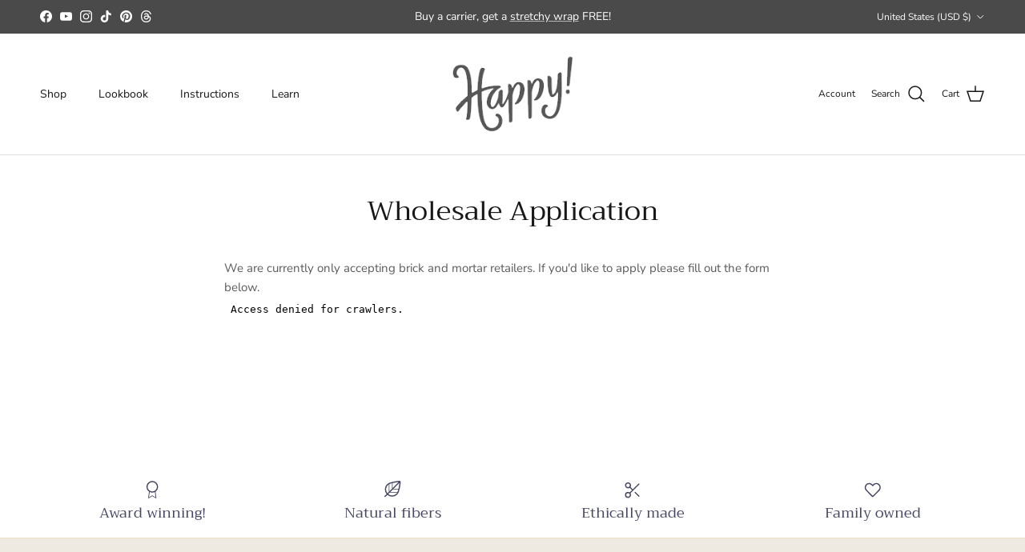

--- FILE ---
content_type: text/javascript
request_url: https://happybabycarriers.com/cdn/shop/t/16/assets/main.js?v=168209452927614462651768938220
body_size: 20425
content:
function initLazyScript(element,callback,threshold=500){"IntersectionObserver"in window?new IntersectionObserver((entries,observer)=>{entries.forEach(entry=>{entry.isIntersecting&&typeof callback=="function"&&(callback(),observer.unobserve(entry.target))})},{rootMargin:`0px 0px ${threshold}px 0px`}).observe(element):callback()}theme.stickyHeaderHeight=()=>{const v=getComputedStyle(document.documentElement).getPropertyValue("--theme-sticky-header-height");return v&&parseInt(v,10)||0},theme.getOffsetTopFromDoc=el=>el.getBoundingClientRect().top+window.scrollY,theme.getOffsetLeftFromDoc=el=>el.getBoundingClientRect().left+window.scrollX,theme.getScrollParent=node=>{const overflowY=node instanceof HTMLElement&&window.getComputedStyle(node).overflowY,isScrollable=overflowY!=="visible"&&overflowY!=="hidden";return node?isScrollable&&node.scrollHeight>node.clientHeight?node:theme.getScrollParent(node.parentNode)||document.scrollingElement||window:null},theme.scrollToRevealElement=el=>{const scrollContainer=theme.getScrollParent(el),scrollTop=scrollContainer===window?window.scrollY:scrollContainer.scrollTop,scrollVisibleHeight=scrollContainer===window?window.innerHeight:scrollContainer.clientHeight,elTop=theme.getOffsetTopFromDoc(el),elBot=elTop+el.offsetHeight,inViewTop=scrollTop+theme.stickyHeaderHeight(),inViewBot=scrollTop+scrollVisibleHeight-50;(elTop<inViewTop||elBot>inViewBot)&&scrollContainer.scrollTo({top:elTop-100-theme.stickyHeaderHeight(),left:0,behavior:"smooth"})},theme.getEmptyOptionSelectors=formContainer=>{const emptySections=[];return formContainer.querySelectorAll('[data-selector-type="dropdown"].option-selector').forEach(el=>{el.querySelector('[aria-selected="true"][data-value]:not([data-value=""])')||emptySections.push(el)}),formContainer.querySelectorAll('[data-selector-type="listed"].option-selector').forEach(el=>{el.querySelector("input:checked")||emptySections.push(el)}),emptySections},theme.suffixIds=(container,prefix)=>{const suffixCandidates=["id","for","aria-describedby","aria-controls"];for(let i=0;i<suffixCandidates.length;i+=1)container.querySelectorAll(`[${suffixCandidates[i]}]`).forEach(el=>el.setAttribute(suffixCandidates[i],el.getAttribute(suffixCandidates[i])+prefix))},theme.addDelegateEventListener=(element,eventName,selector,callback,addEventListenerParams=null)=>{const cb=evt=>{const el=evt.target.closest(selector);el&&element.contains(el)&&callback.call(el,evt,el)};return element.addEventListener(eventName,cb,addEventListenerParams),cb},theme.hideAndRemove=el=>{el.querySelectorAll("input").forEach(input=>{input.disabled=!0});const wrapper=document.createElement("div");wrapper.className="merge-remove-wrapper",el.parentNode.insertBefore(wrapper,el),wrapper.appendChild(el),el.classList.add("merge-remove-item"),wrapper.style.height=`${wrapper.clientHeight}px`;const cs=getComputedStyle(el),fadeDuration=parseFloat(cs.getPropertyValue("--fade-duration"))*1e3,slideDuration=parseFloat(cs.getPropertyValue("--slide-duration"))*1e3;setTimeout(()=>{wrapper.classList.add("merge-remove-wrapper--fade"),setTimeout(()=>{wrapper.classList.add("merge-remove-wrapper--slide"),setTimeout(()=>wrapper.remove(),slideDuration)},fadeDuration)},10)},theme.insertAndReveal=(el,target,iaeCmd,delay)=>{const initialDelay=delay||10;el.classList.add("merge-add-wrapper"),target.insertAdjacentElement(iaeCmd,el),el.style.height=`${el.firstElementChild.clientHeight}px`;const cs=getComputedStyle(el),fadeDuration=parseFloat(cs.getPropertyValue("--fade-duration"))*1e3,slideDuration=parseFloat(cs.getPropertyValue("--slide-duration"))*1e3;setTimeout(()=>{el.classList.add("merge-add-wrapper--slide"),setTimeout(()=>{el.classList.add("merge-add-wrapper--fade"),setTimeout(()=>{el.style.height="",el.classList.remove("merge-add-wrapper","merge-add-wrapper--slide","merge-add-wrapper--fade")},fadeDuration)},slideDuration)},initialDelay)},theme.mergeNodes=(newContent,targetContainer)=>{try{newContent.querySelectorAll("[data-merge]").forEach(newEl=>{const targetEl=targetContainer.querySelector(`[data-merge="${newEl.dataset.merge}"]`);(!newEl.dataset.mergeCache||!targetEl.dataset.mergeCache||newEl.dataset.mergeCache!==targetEl.dataset.mergeCache)&&(targetEl.innerHTML=newEl.innerHTML,(newEl.dataset.mergeCache||targetEl.dataset.mergeCache)&&(targetEl.dataset.mergeCache=newEl.dataset.mergeCache))}),newContent.querySelectorAll("[data-merge-attributes]").forEach(newEl=>{const targetEl=targetContainer.querySelector(`[data-merge-attributes="${newEl.dataset.mergeAttributes}"]`),newElAttributeNames=newEl.getAttributeNames();for(let i=0;i<newElAttributeNames.length;i+=1){const attributeName=newElAttributeNames[i];targetEl.setAttribute(attributeName,newEl.getAttribute(attributeName))}}),newContent.querySelectorAll("[data-merge-list]").forEach(newList=>{const targetList=targetContainer.querySelector(`[data-merge-list="${newList.dataset.mergeList}"]`);let targetListItems=Array.from(targetList.querySelectorAll("[data-merge-list-item]"));const newListItems=Array.from(newList.querySelectorAll("[data-merge-list-item]"));targetListItems.forEach(targetListItem=>{newListItems.find(item=>item.dataset.mergeListItem===targetListItem.dataset.mergeListItem)||theme.hideAndRemove(targetListItem)}),targetListItems=Array.from(targetList.querySelectorAll("[data-merge-list-item]:not(.merge-remove-item)"));for(let i=0;i<newListItems.length;i+=1){const newListItem=newListItems[i],matchedItem=targetListItems.find(item=>item.dataset.mergeListItem===newListItem.dataset.mergeListItem);matchedItem?(!newListItem.dataset.mergeCache||!matchedItem.dataset.mergeCache||newListItem.dataset.mergeCache!==matchedItem.dataset.mergeCache)&&(matchedItem.innerHTML=newListItem.innerHTML,newListItem.dataset.mergeCache&&(matchedItem.dataset.mergeCache=newListItem.dataset.mergeCache)):(i===0?theme.insertAndReveal(newListItem,targetList,"afterbegin",500):i>=targetListItems.length?theme.insertAndReveal(newListItem,targetList,"beforeend",500):theme.insertAndReveal(newListItem,targetListItems[i],"beforebegin",500),targetListItems.splice(i,0,newListItem))}})}catch{window.location.reload()}},theme.showQuickPopup=(message,origin)=>{const offsetLeft=theme.getOffsetLeftFromDoc(origin),offsetTop=theme.getOffsetTopFromDoc(origin),originLeft=origin.getBoundingClientRect().left,popup=document.createElement("div");popup.className="simple-popup simple-popup--hidden",popup.innerHTML=message,popup.style.left=`${offsetLeft}px`,popup.style.top=`${offsetTop}px`,document.body.appendChild(popup);let marginLeft=-(popup.clientWidth-origin.clientWidth)/2;originLeft+marginLeft<0&&(marginLeft-=originLeft+marginLeft-2);const offsetRight=offsetLeft+marginLeft+popup.clientWidth+5;offsetRight>window.innerWidth&&(marginLeft-=offsetRight-window.innerWidth),popup.style.marginTop=-popup.clientHeight-10,popup.style.marginLeft=marginLeft,setTimeout(()=>{popup.classList.remove("simple-popup--hidden")},10),setTimeout(()=>{popup.classList.add("simple-popup--hidden")},3500),setTimeout(()=>{popup.remove()},4e3)},theme.manuallyLoadImages=container=>{container.querySelectorAll("img[data-manual-src]").forEach(el=>{el.src=el.dataset.manualSrc,el.removeAttribute("data-manual-src"),el.dataset.manualSrcset&&(el.srcset=el.dataset.manualSrcset,el.removeAttribute("data-manual-srcset"))})},theme.whenComponentLoaded=(component,callback)=>{const components=Symbol.iterator in Object(component)?[...component]:[component];if(!components.find(c=>!c.hasAttribute("loaded"))){callback();return}const onMutation=(mutationList,observer2)=>{for(let i=0;i<mutationList.length;i+=1)mutationList[i].type==="attributes"&&(components.find(c=>!c.hasAttribute("loaded"))||(observer2.disconnect(),callback.call()))},observer=new MutationObserver(onMutation);components.forEach(c=>observer.observe(c,{attributes:!0,attributeFilter:["loaded"]}))};function debounce(fn,wait=300){let t;return(...args)=>{clearTimeout(t),t=setTimeout(()=>fn.apply(this,args),wait)}}window.addEventListener("resize",debounce(()=>{window.dispatchEvent(new CustomEvent("on:debounced-resize"))})),(()=>{const{mediaQueries}=theme;if(!mediaQueries)return;const mqKeys=Object.keys(mediaQueries),mqLists={};theme.mediaMatches={};const handleMqChange=()=>{const newMatches=mqKeys.reduce((acc,media)=>(acc[media]=!!(mqLists[media]&&mqLists[media].matches),acc),{});Object.keys(newMatches).forEach(key=>{theme.mediaMatches[key]=newMatches[key]}),window.dispatchEvent(new CustomEvent("on:breakpoint-change"))};mqKeys.forEach(mq=>{mqLists[mq]=window.matchMedia(mediaQueries[mq]),theme.mediaMatches[mq]=mqLists[mq].matches;try{mqLists[mq].addEventListener("change",handleMqChange)}catch{mqLists[mq].addListener(handleMqChange)}})})();function setHeaderHeight(){const header=document.querySelector(".js-header-height");if(!header)return;let height=header.offsetHeight;const announcement=document.querySelector(".cc-announcement"),announcementHeight=announcement?announcement.offsetHeight:0;height+=announcementHeight,document.documentElement.style.setProperty("--announcement-height",`${announcementHeight}px`),document.documentElement.style.setProperty("--header-height",`${height}px`)}function setScrollbarWidth(){document.documentElement.style.setProperty("--scrollbar-width",`${window.innerWidth-document.documentElement.clientWidth}px`)}function setDimensionVariables(){setHeaderHeight(),setScrollbarWidth()}document.addEventListener("DOMContentLoaded",setDimensionVariables),window.addEventListener("resize",debounce(setDimensionVariables,400));function pauseAllMedia(el=document){el.querySelectorAll(".js-youtube, .js-vimeo, video").forEach(video=>{const component=video.closest("video-component");component&&component.dataset.background==="true"||(video.matches(".js-youtube")?video.contentWindow.postMessage('{ "event": "command", "func": "pauseVideo", "args": "" }',"*"):video.matches(".js-vimeo")?video.contentWindow.postMessage('{ "method": "pause" }',"*"):video.pause())}),el.querySelectorAll("product-model").forEach(model=>{model.modelViewerUI&&model.modelViewerUI.pause()})}class DeferredMedia extends HTMLElement{constructor(){super();const loadBtn=this.querySelector(".js-load-media");loadBtn?loadBtn.addEventListener("click",this.loadContent.bind(this)):this.addObserver()}addObserver(){if(!("IntersectionObserver"in window))return;const observer=new IntersectionObserver(entries=>{entries.forEach(entry=>{entry.isIntersecting&&(this.loadContent(!1,!1,"observer"),observer.unobserve(this))})},{rootMargin:"0px 0px 1000px 0px"});observer.observe(this)}loadContent(focus=!0,pause=!0,loadTrigger="click"){if(pause&&pauseAllMedia(),this.getAttribute("loaded")!==null)return;this.loadTrigger=loadTrigger;const content=this.querySelector("template").content.firstElementChild.cloneNode(!0);this.appendChild(content),this.setAttribute("loaded","");const deferredEl=this.querySelector("video, model-viewer, iframe");deferredEl&&focus&&deferredEl.focus()}}customElements.define("deferred-media",DeferredMedia);class DetailsDisclosure extends HTMLElement{constructor(){super(),this.disclosure=this.querySelector("details"),this.toggle=this.querySelector("summary"),this.panel=this.toggle.nextElementSibling,this.init()}init(){window.getComputedStyle(this.panel).transitionDuration!=="0s"&&(this.toggle.addEventListener("click",this.handleToggle.bind(this)),this.disclosure.addEventListener("transitionend",this.handleTransitionEnd.bind(this)))}handleToggle(evt){evt.preventDefault(),this.disclosure.open?this.close():this.open()}handleTransitionEnd(evt){evt.target===this.panel&&(this.disclosure.classList.contains("is-closing")&&(this.disclosure.classList.remove("is-closing"),this.disclosure.open=!1),this.panel.removeAttribute("style"))}addContentHeight(){this.panel.style.height=`${this.panel.scrollHeight}px`}open(){this.panel.style.height="0",this.disclosure.open=!0,this.addContentHeight()}close(){this.addContentHeight(),this.disclosure.classList.add("is-closing"),setTimeout(()=>{this.panel.style.height="0"})}}if(customElements.define("details-disclosure",DetailsDisclosure),!customElements.get("gift-card-recipient")){class GiftCardRecipient extends HTMLElement{connectedCallback(){this.recipientEmail=this.querySelector('[name="properties[Recipient email]"]'),this.recipientEmailLabel=this.querySelector(`label[for="${this.recipientEmail.id}"]`),this.recipientName=this.querySelector('[name="properties[Recipient name]"]'),this.recipientMessage=this.querySelector('[name="properties[Message]"]'),this.recipientSendOn=this.querySelector('[name="properties[Send on]"]'),this.recipientOffsetProperty=this.querySelector('[name="properties[__shopify_offset]"]'),this.recipientEmailLabel&&this.recipientEmailLabel.dataset.jsLabel&&(this.recipientEmailLabel.innerText=this.recipientEmailLabel.dataset.jsLabel),this.recipientOffsetProperty&&(this.recipientOffsetProperty.value=new Date().getTimezoneOffset().toString(),this.recipientOffsetProperty.removeAttribute("disabled")),this.recipientCheckbox=this.querySelector(".gift-card-recipient__checkbox"),this.recipientCheckbox.addEventListener("change",()=>this.synchronizeProperties()),this.synchronizeProperties()}synchronizeProperties(){this.recipientCheckbox.checked?(this.recipientEmail.setAttribute("required",""),this.recipientEmail.removeAttribute("disabled"),this.recipientName.removeAttribute("disabled"),this.recipientMessage.removeAttribute("disabled"),this.recipientSendOn.removeAttribute("disabled"),this.recipientOffsetProperty&&this.recipientOffsetProperty.removeAttribute("disabled")):(this.recipientEmail.removeAttribute("required"),this.recipientEmail.setAttribute("disabled",""),this.recipientName.setAttribute("disabled",""),this.recipientMessage.setAttribute("disabled",""),this.recipientSendOn.setAttribute("disabled",""),this.recipientOffsetProperty&&this.recipientOffsetProperty.setAttribute("disabled",""))}}customElements.define("gift-card-recipient",GiftCardRecipient)}const trapFocusHandlers={};function removeTrapFocus(elementToFocus=null){document.removeEventListener("focusin",trapFocusHandlers.focusin),document.removeEventListener("focusout",trapFocusHandlers.focusout),document.removeEventListener("keydown",trapFocusHandlers.keydown),elementToFocus&&elementToFocus.focus()}function trapFocus(container,elementToFocus=container){const focusableEls=Array.from(container.querySelectorAll('summary, a[href], area[href], button:not([disabled]), input:not([type=hidden]):not([disabled]), select:not([disabled]), textarea:not([disabled]), object, iframe, audio[controls], video[controls], [tabindex]:not([tabindex^="-"])')),firstEl=focusableEls[0],lastEl=focusableEls[focusableEls.length-1];removeTrapFocus(),trapFocusHandlers.focusin=evt=>{evt.target!==container&&evt.target!==lastEl&&evt.target!==firstEl||document.addEventListener("keydown",trapFocusHandlers.keydown)},trapFocusHandlers.focusout=()=>{document.removeEventListener("keydown",trapFocusHandlers.keydown)},trapFocusHandlers.keydown=evt=>{evt.code==="Tab"&&(evt.target===lastEl&&!evt.shiftKey&&(evt.preventDefault(),firstEl.focus()),(evt.target===container||evt.target===firstEl)&&evt.shiftKey&&(evt.preventDefault(),lastEl.focus()))},document.addEventListener("focusout",trapFocusHandlers.focusout),document.addEventListener("focusin",trapFocusHandlers.focusin),(elementToFocus||container).focus()}class Modal extends HTMLElement{constructor(){super(),this.addEventListener("click",this.handleClick.bind(this))}handleClick(evt){evt.target!==this&&!evt.target.matches(".js-close-modal")||this.close()}open(opener){this.scrollY=window.scrollY,document.body.classList.add("fixed"),document.body.style.top=`-${this.scrollY}px`,this.setAttribute("open",""),this.openedBy=opener,trapFocus(this),window.pauseAllMedia(),this.keyupHandler=evt=>evt.key==="Escape"&&this.close(),this.addEventListener("keyup",this.keyupHandler),this.querySelectorAll("table").forEach(table=>{const wrapper=document.createElement("div");wrapper.className="scrollable-table",table.parentNode.insertBefore(wrapper,table),wrapper.appendChild(table)})}close(){document.body.style.top="",document.body.classList.remove("fixed"),window.scrollTo(0,this.scrollY),this.removeAttribute("open"),removeTrapFocus(this.openedBy),window.pauseAllMedia(),this.removeEventListener("keyup",this.keyupHandler)}}customElements.define("modal-dialog",Modal);class ModalOpener extends HTMLElement{constructor(){super();const button=this.querySelector("button");button&&button.addEventListener("click",()=>{const modal=document.getElementById(this.dataset.modal);modal&&modal.open(button)})}}customElements.define("modal-opener",ModalOpener);class SideDrawer extends HTMLElement{constructor(){super(),this.overlay=document.querySelector(".js-overlay")}handleClick(evt){(evt.target.matches(".js-close-drawer")||evt.target===this.overlay)&&this.close()}open(opener,elementToFocus,callback){this.dispatchEvent(new CustomEvent(`on:${this.dataset.name}:before-open`,{bubbles:!0})),this.scrollY=window.scrollY,document.body.classList.add("fixed"),document.body.style.top=`-${this.scrollY}px`,document.documentElement.style.height="100vh",this.overlay.classList.add("is-visible"),this.setAttribute("open",""),this.setAttribute("aria-hidden","false"),this.opener=opener,trapFocus(this,elementToFocus),this.clickHandler=this.clickHandler||this.handleClick.bind(this),this.keyupHandler=evt=>{evt.key!=="Escape"||evt.target.closest(".cart-drawer-popup")||this.close()},this.addEventListener("click",this.clickHandler),this.addEventListener("keyup",this.keyupHandler),this.overlay.addEventListener("click",this.clickHandler);const transitionDuration=parseFloat(getComputedStyle(this).getPropertyValue("--longest-transition-in-ms"));setTimeout(()=>{callback&&callback(),this.dispatchEvent(new CustomEvent(`on:${this.dataset.name}:after-open`,{bubbles:!0}))},transitionDuration)}close(callback){this.dispatchEvent(new CustomEvent(`on:${this.dataset.name}:before-close`,{bubbles:!0})),this.removeAttribute("open"),this.setAttribute("aria-hidden","true"),this.overlay.classList.remove("is-visible"),removeTrapFocus(this.opener),document.documentElement.style.height="",document.body.style.top="",document.body.classList.remove("fixed"),window.scrollTo(0,this.scrollY),this.removeEventListener("click",this.clickHandler),this.removeEventListener("keyup",this.keyupHandler),this.overlay.removeEventListener("click",this.clickHandler);const transitionDuration=parseFloat(getComputedStyle(this).getPropertyValue("--longest-transition-in-ms"));setTimeout(()=>{callback&&callback(),this.dispatchEvent(new CustomEvent(`on:${this.dataset.name}:after-close`,{bubbles:!0}))},transitionDuration)}}customElements.define("side-drawer",SideDrawer);class BuyButtons extends HTMLElement{constructor(){super(),window.initLazyScript(this,this.initLazySection.bind(this))}initLazySection(){this.dynamicPaymentButtonTemplate=this.querySelector(".dynamic-payment-button-template"),this.dynamicPaymentButtonTemplate&&(this.variantIdInput=this.querySelector('[name="id"]'),this.variantIdInput.value?this.tryInitDynamicPaymentButton():(this.boundTryInitDynamicPaymentButtonOnChange=this.tryInitDynamicPaymentButton.bind(this),this.variantIdInput.addEventListener("change",this.boundTryInitDynamicPaymentButtonOnChange)))}tryInitDynamicPaymentButton(){this.variantIdInput.value&&(this.boundTryInitDynamicPaymentButtonOnChange&&this.variantIdInput.removeEventListener("change",this.boundTryInitDynamicPaymentButtonOnChange),this.dynamicPaymentButtonTemplate.insertAdjacentHTML("afterend",this.dynamicPaymentButtonTemplate.innerHTML),this.dynamicPaymentButtonTemplate.remove(),Shopify.PaymentButton&&Shopify.PaymentButton.init())}}customElements.define("buy-buttons",BuyButtons);const CartForm=class extends HTMLElement{connectedCallback(){this.enableAjaxUpdate=this.dataset.ajaxUpdate,this.enableAjaxUpdate&&(this.sectionId=this.dataset.sectionId,this.boundRefresh=this.refresh.bind(this),document.addEventListener("on:cart:change",this.boundRefresh),theme.addDelegateEventListener(this,"click",".cart-item__remove",evt=>{evt.preventDefault(),this.adjustItemQuantity(evt.target.closest(".cart-item"),{to:0})}),theme.addDelegateEventListener(this,"click",".quantity-down",evt=>{evt.preventDefault(),this.adjustItemQuantity(evt.target.closest(".cart-item"),{decrease:!0})}),theme.addDelegateEventListener(this,"click",".quantity-up",evt=>{evt.preventDefault(),this.adjustItemQuantity(evt.target.closest(".cart-item"),{increase:!0})}),theme.addDelegateEventListener(this,"change",".cart-item__quantity-input",evt=>{this.adjustItemQuantity(evt.target.closest(".cart-item"),{currentValue:!0})}))}disconnectedCallback(){this.enableAjaxUpdate&&document.removeEventListener("on:cart:change",this.boundRefresh)}refresh(){this.classList.add("cart-form--refreshing"),fetch(`${window.Shopify.routes.root}?section_id=${this.sectionId}`).then(response=>{if(!response.ok)throw new Error(`HTTP error! Status: ${response.status}`);return response.text()}).then(response=>{this.refreshFromHtml(response)})}refreshFromHtml(html){const frag=document.createDocumentFragment(),newContent=document.createElement("div");frag.appendChild(newContent),newContent.innerHTML=html,newContent.querySelectorAll("[data-cc-animate]").forEach(el=>el.removeAttribute("data-cc-animate")),theme.mergeNodes(newContent,this),this.classList.remove("cart-form--refreshing"),this.querySelectorAll(".merge-item-refreshing").forEach(el=>el.classList.remove("merge-item-refreshing")),this.dispatchEvent(new CustomEvent("on:cart:after-merge",{bubbles:!0,cancelable:!1})),theme.settings.afterAddToCart==="drawer"&&this.closest(".drawer")&&!this.closest(".drawer").hasAttribute("open")&&document.dispatchEvent(new CustomEvent("theme:open-cart-drawer",{bubbles:!0,cancelable:!1}))}adjustItemQuantity(item,change){const quantityInput=item.querySelector(".cart-item__quantity-input");let newQuantity=parseInt(quantityInput.value,10);typeof change.to<"u"?(newQuantity=change.to,quantityInput.value=newQuantity):change.increase?(newQuantity+=quantityInput.step||1,quantityInput.value=newQuantity):change.decrease?(newQuantity-=quantityInput.step||1,quantityInput.value=newQuantity):change.currentValue,quantityInput.max&&parseInt(quantityInput.value,10)>parseInt(quantityInput.max,10)&&(newQuantity=quantityInput.max,quantityInput.value=newQuantity,theme.showQuickPopup(theme.strings.cartItemsQuantityError.replace("[QUANTITY]",quantityInput.max),quantityInput)),clearTimeout(this.adjustItemQuantityTimeout),this.adjustItemQuantityTimeout=setTimeout(()=>{const updateParam={updates:{}};this.querySelectorAll(".cart-item__quantity-input:not([disabled])").forEach(el=>{updateParam.updates[el.dataset.key]=el.value,el.value!==el.dataset.initialValue&&el.closest("[data-merge-list-item]").classList.add("merge-item-refreshing")}),fetch(theme.routes.cartUpdate,{method:"POST",body:JSON.stringify(updateParam),headers:{"Content-Type":"application/json"}}).then(response=>{if(!response.ok)throw new Error(`HTTP error! Status: ${response.status}`);document.dispatchEvent(new CustomEvent("on:cart:change",{bubbles:!0,cancelable:!1}))}).catch(error=>{console.log(error.message),this.dispatchEvent(new CustomEvent("on:cart:error",{bubbles:!0,detail:{error:error.message}})),window.location.reload()})},newQuantity===0?10:700)}};window.customElements.define("cart-form",CartForm);const CCCartCrossSell=class extends HTMLElement{init(){this.productList=this.querySelector(".product-grid"),this.dataset.from&&fetch(this.dataset.from).then(response=>{if(!response.ok)throw new Error(`HTTP error! Status: ${response.status}`);return response.text()}).then(response=>{const frag=document.createDocumentFragment(),newContent=document.createElement("div");frag.appendChild(newContent),newContent.innerHTML=response;const pl=newContent.querySelector(".product-grid");pl?(this.productList.innerHTML=pl.innerHTML,this.querySelectorAll(".product-block").forEach(el=>el.classList.add("slider__item")),this.querySelectorAll("carousel-slider").forEach(el=>el.refresh())):this.classList.add("hidden")})}};window.customElements.define("cc-cart-cross-sell",CCCartCrossSell);const CCFetchedContent=class extends HTMLElement{connectedCallback(){fetch(this.dataset.url).then(response=>{if(!response.ok)throw new Error(`HTTP error! Status: ${response.status}`);return response.text()}).then(response=>{const frag=document.createDocumentFragment(),fetchedContent=document.createElement("div");frag.appendChild(fetchedContent),fetchedContent.innerHTML=response;const replacementContent=fetchedContent.querySelector(`[data-id="${this.dataset.id}"]`);replacementContent&&(this.innerHTML=replacementContent.innerHTML)})}};window.customElements.define("cc-fetched-content",CCFetchedContent);function throttle(fn,wait=300){let throttleTimeoutId=-1,tick=!1;return()=>{clearTimeout(throttleTimeoutId),throttleTimeoutId=setTimeout(fn,wait),tick||(fn.call(),tick=!0,setTimeout(()=>{tick=!1},wait))}}const FilterContainer=class extends HTMLElement{constructor(){super(),this.section=this.closest(".shopify-section"),this.filters=this.querySelector(".filters");const utilityBar=document.querySelector(".utility-bar");if(utilityBar&&(this.utilBarClone=utilityBar.cloneNode(!0),this.utilBarClone.classList.add("utility-bar--sticky-mobile-copy"),this.utilBarClone.removeAttribute("data-ajax-container"),utilityBar.insertAdjacentElement("afterend",this.utilBarClone),theme.suffixIds(this.utilBarClone,"dupe"),this.previousScrollTop=window.scrollY,this.throttledCheckStickyScroll=throttle(this.checkStickyScroll.bind(this),200)),this.filters){if(this.allowAutoApplyHideUnavailable=this.filters.dataset.autoApplyHideUnavailable==="true",this.allowAutoApplyHideUnavailable&&(theme.addDelegateEventListener(this,"change",".filter-group__checkbox, .cc-price-range__input",(evt,delEl)=>{if(this.allowAutoApplyHideUnavailable&&(delEl.type==="checkbox"&&delEl.checked||delEl.type==="text"&&delEl.value)){const toEnable=this.filters.querySelector('[name="filter.v.availability"][value="1"]');toEnable&&(toEnable.checked=!0,toEnable.dispatchEvent(new CustomEvent("change",{bubbles:!0,cancelable:!1})))}}),theme.addDelegateEventListener(this,"change",".filter-group--availability .filter-toggle__input",(evt,delEl)=>{delEl.checked&&delEl.value==="1"&&(this.allowAutoApplyHideUnavailable=!1)})),this.dataset.ajaxFiltering==="true"){const debouncedAjaxLoadForm=debounce(this.ajaxLoadForm.bind(this),700);theme.addDelegateEventListener(this,"change","#CollectionFilterForm",debouncedAjaxLoadForm),theme.addDelegateEventListener(this,"submit","#CollectionFilterForm",debouncedAjaxLoadForm)}else theme.addDelegateEventListener(this,"change","#CollectionFilterForm",(_evt,delEl)=>delEl.submit());this.initFiltersEtc()}this.dataset.ajaxFiltering==="true"&&theme.addDelegateEventListener(this.section,"click",".link-dropdown__link, .filter-group__applied-item, .filter-group__clear-link, .pagination a",(evt,delEl)=>{evt.preventDefault(),this.ajaxLoadUrl(delEl.href)})}connectedCallback(){this.throttledCheckStickyScroll&&window.addEventListener("scroll",this.throttledCheckStickyScroll),this.dataset.ajaxFiltering==="true"&&(this.boundAjaxPopState=this.ajaxPopState.bind(this),window.addEventListener("popstate",this.boundAjaxPopState)),this.section.querySelector(".layout-switchers")&&(this.boundSwitchGridLayout=theme.addDelegateEventListener(this.section,"click",".layout-switch",this.switchGridLayout.bind(this))),this.delegatedToggleFiltersCallback=theme.addDelegateEventListener(this.section,"click","[data-toggle-filters]",evt=>{evt.preventDefault(),this.classList.toggle("filter-container--show-filters-desktop"),this.classList.toggle("filter-container--show-filters-mobile");const isNowVisible=this.classList.contains("filter-container--show-filters-desktop");this.section.querySelectorAll(".toggle-btn[data-toggle-filters]").forEach(el=>{el.classList.toggle("toggle-btn--revealed-desktop",isNowVisible)})})}disconnectedCallback(){this.boundCheckStickyScroll&&window.removeEventListener("scroll",this.throttledCheckStickyScroll),this.boundAjaxPopState&&window.removeEventListener("popstate",this.boundAjaxPopState)}initFiltersEtc(){this.classList.add("filter-container--mobile-initialised"),window.location.href.indexOf("?")>=0&&document.querySelectorAll("#sort-dropdown-options .link-dropdown__link").forEach(el=>{const queryTerms=window.location.href.split("?")[1].split("&");let newHref=el.href;queryTerms.forEach(term=>{term.indexOf("sort_by=")===-1&&(newHref+=`&${term}`)}),el.href=newHref})}switchGridLayout(evt){evt.preventDefault(),evt.target.classList.contains("layout-switch--one-column")?this.querySelectorAll(".product-grid").forEach(el=>{el.classList.remove("product-grid--per-row-mob-2"),el.classList.add("product-grid--per-row-mob-1")}):this.querySelectorAll(".product-grid").forEach(el=>{el.classList.remove("product-grid--per-row-mob-1"),el.classList.add("product-grid--per-row-mob-2")}),evt.target.classList.add("layout-switch--active"),(evt.target.nextElementSibling||evt.target.previousElementSibling).classList.remove("layout-switch--active")}checkStickyScroll(){const utilityBarOffsetY=theme.getOffsetTopFromDoc(this.section.querySelector(".utility-bar"));window.innerWidth<768&&this.previousScrollTop>window.scrollY&&window.scrollY>utilityBarOffsetY?document.body.classList.add("utility-bar-sticky-mobile-copy-reveal"):document.body.classList.remove("utility-bar-sticky-mobile-copy-reveal"),this.previousScrollTop=window.scrollY}ajaxLoadForm(evt){evt.type==="submit"&&evt.preventDefault();const queryVals=[];this.filters.querySelectorAll("input, select").forEach(input=>{(input.type!=="checkbox"&&input.type!=="radio"||input.checked)&&input.value!==""&&queryVals.push([input.name,encodeURIComponent(input.value)])});let newUrl=window.location.pathname;queryVals.forEach(value=>{newUrl+=`&${value[0]}=${value[1]}`}),newUrl=newUrl.replace("&","?"),this.ajaxLoadUrl.call(this,newUrl)}ajaxPopState(){this.ajaxLoadUrl.call(this,document.location.href,!0)}ajaxLoadUrl(url,noPushState){if(!noPushState){let fullUrl=url;fullUrl.slice(0,1)==="/"&&(fullUrl=`${window.location.protocol}//${window.location.host}${fullUrl}`),window.history.pushState({path:fullUrl},"",fullUrl)}let fetchUrl=url;this.dataset.filterSectionId&&(fetchUrl=`${url}${url.indexOf("?")>=0?"&":"?"}section_id=${this.dataset.filterSectionId}`);const refreshContainerSelector="[data-ajax-container]",ajaxContainers=this.section.querySelectorAll(refreshContainerSelector);ajaxContainers.forEach(el=>el.classList.add("ajax-loading")),this.ajaxLoadUrlFetchAbortController&&this.ajaxLoadUrlFetchAbortController.abort("Existing request not needed"),this.ajaxLoadUrlFetchAbortController=new AbortController,fetch(fetchUrl,{method:"get",signal:this.ajaxLoadUrlFetchAbortController.signal}).then(response=>{if(!response.ok)throw new Error(`HTTP error! Status: ${response.status}`);return response.text()}).then(response=>{document.activeElement&&(this.activeElementId=document.activeElement.id);const scrollContainer=this.querySelector(".filters");let elAboveScrollTopData=null;if(scrollContainer&&getComputedStyle(scrollContainer).overflow==="auto"){const allFilterChildren=scrollContainer.querySelectorAll(".filters *");let elAboveScrollTop=allFilterChildren[0];for(let i=1;i<allFilterChildren.length;i+=1)if(allFilterChildren[i].offsetTop)if(allFilterChildren[i].offsetTop<scrollContainer.scrollTop)allFilterChildren[i].offsetTop>elAboveScrollTop.offsetTop&&(elAboveScrollTop=allFilterChildren[i]);else break;if(elAboveScrollTop.offsetTop===0)elAboveScrollTop=!1;else{elAboveScrollTopData={selector:"",textContent:elAboveScrollTop.textContent,extraScrollOffset:scrollContainer.scrollTop-elAboveScrollTop.offsetTop};const attributeNames=elAboveScrollTop.getAttributeNames();for(let i=0;i<attributeNames.length;i+=1){const attrName=attributeNames[i];attrName==="class"?Array.from(elAboveScrollTop.classList).filter(a=>a!=="filter-group__item--disabled").forEach(cl=>{elAboveScrollTopData.selector+=`.${cl}`}):elAboveScrollTopData.selector+=`[${attrName}="${CSS.escape(elAboveScrollTop.getAttribute(attrName))}"]`}}}const template=document.createElement("template");if(template.innerHTML=response,template.content.querySelectorAll(refreshContainerSelector).forEach((el,index)=>{ajaxContainers[index].innerHTML=el.innerHTML}),this.initFiltersEtc(),elAboveScrollTopData&&this.querySelectorAll(elAboveScrollTopData.selector).forEach(el=>{el.textContent===elAboveScrollTopData.textContent&&(scrollContainer.scrollTop=el.offsetTop+elAboveScrollTopData.extraScrollOffset)}),this.utilBarClone){const from=document.querySelector(".utility-bar:not(.utility-bar--sticky-mobile-copy) .utility-bar__centre"),to=this.utilBarClone.querySelector(".utility-bar__centre");from&&to&&(to.innerHTML=from.innerHTML)}if(ajaxContainers.forEach(el=>el.classList.remove("ajax-loading")),this.activeElementId){const el=document.getElementById(this.activeElementId);el&&el.focus()}const scrollToY=theme.getOffsetTopFromDoc(this.section.querySelector("[data-ajax-scroll-to]"))-document.querySelector(".section-header").clientHeight;window.scrollTo({top:scrollToY,behavior:"smooth"})}).catch(error=>{console.warn(error)})}};window.customElements.define("filter-container",FilterContainer);const GalleryViewer=class extends HTMLElement{connectedCallback(){this.initialised||(this.initialised=!0,this.classList.add("gallery-viewer--pre-reveal"),this.zoomContainer=this.querySelector(".gallery-viewer__zoom-container"),this.thumbContainer=this.querySelector(".gallery-viewer__thumbs"),this.controlsContainer=this.querySelector(".gallery-viewer__controls"),this.previousBtn=this.querySelector(".gallery-viewer__prev"),this.nextBtn=this.querySelector(".gallery-viewer__next"),this.wheelZoomMultiplier=-.001,this.pinchZoomMultiplier=.003,this.touchPanModifier=1,this.currentZoomImage=null,this.currentTransform={panX:0,panY:0,zoom:1},this.pinchTracking={isTracking:!1,lastPinchDistance:0},this.touchTracking={isTracking:!1,lastTouchX:0,lastTouchY:0},theme.addDelegateEventListener(this,"click",".gallery-viewer__thumb",this.onThumbClick.bind(this)),this.addEventListener("touchend",this.stopTrackingTouch.bind(this)),this.addEventListener("touchmove",this.trackInputMovement.bind(this)),this.addEventListener("mousemove",this.trackInputMovement.bind(this)),this.addEventListener("wheel",this.trackWheel.bind(this)),this.thumbContainer.addEventListener("touchmove",evt=>evt.stopPropagation()),this.previousBtn.addEventListener("click",this.selectPreviousThumb.bind(this)),this.nextBtn.addEventListener("click",this.selectNextThumb.bind(this)),this.zoomContainer.addEventListener("click",this.onZoomContainerClick.bind(this)),new ResizeObserver(()=>this.setInitialImagePosition()).observe(this)),document.documentElement.classList.add("gallery-viewer-open"),this.addEventListener("keyup",this.handleKeyup.bind(this)),setTimeout(()=>this.classList.remove("gallery-viewer--pre-reveal"),10)}disconnectedCallback(){document.documentElement.classList.remove("gallery-viewer-open")}static createEl(type,className,appendTo,innerHTML){const el=document.createElement(type);return el.className=className,type==="a"&&(el.href="#"),appendTo&&appendTo.insertAdjacentElement("beforeend",el),innerHTML&&(el.innerHTML=innerHTML),el}init(currentFullUrl){this.selectThumb([...this.thumbContainer.children].find(el=>el.dataset.zoomUrl===currentFullUrl)||this.thumbContainer.firstElementChild)}panZoomImageFromCoordinate(inputX,inputY){const doPanX=this.currentZoomImage.clientWidth>this.clientWidth,doPanY=this.currentZoomImage.clientHeight>this.clientHeight;if(doPanX||doPanY){const midX=this.clientWidth/2,midY=this.clientHeight/2,offsetFromCentreX=inputX-midX,offsetFromCentreY=inputY-midY;let finalOffsetX=0,finalOffsetY=0;if(doPanX){const offsetMultiplierX=(this.currentZoomImage.clientWidth-this.clientWidth)/2/midX;finalOffsetX=Math.round(-offsetFromCentreX*offsetMultiplierX)}if(doPanY){const offsetMultiplierY=(this.currentZoomImage.clientHeight-this.clientHeight)/2/midY;finalOffsetY=Math.round(-offsetFromCentreY*offsetMultiplierY)}this.currentTransform.panX=finalOffsetX,this.currentTransform.panY=finalOffsetY,this.alterCurrentPanBy(0,0),this.updateImagePosition()}}alterCurrentPanBy(x,y){this.currentTransform.panX+=x;let panXMax=(this.currentZoomImage.naturalWidth*this.currentTransform.zoom-this.clientWidth)/2;panXMax=Math.max(panXMax,0),this.currentTransform.panX=Math.min(this.currentTransform.panX,panXMax),this.currentTransform.panX=Math.max(this.currentTransform.panX,-panXMax),this.currentTransform.panY+=y;let panYMax=(this.currentZoomImage.naturalHeight*this.currentTransform.zoom-this.clientHeight)/2;panYMax=Math.max(panYMax,0),this.currentTransform.panY=Math.min(this.currentTransform.panY,panYMax),this.currentTransform.panY=Math.max(this.currentTransform.panY,-panYMax),this.updateImagePosition()}setCurrentTransform(panX,panY,zoom){this.currentTransform.panX=panX,this.currentTransform.panY=panY,this.currentTransform.zoom=zoom,this.alterCurrentTransformZoomBy(0)}alterCurrentTransformZoomBy(delta){this.currentTransform.zoom+=delta;const maxZoomX=this.clientWidth/this.currentZoomImage.naturalWidth,maxZoomY=this.clientHeight/this.currentZoomImage.naturalHeight;this.currentTransform.zoom=Math.max(this.currentTransform.zoom,Math.min(maxZoomX,maxZoomY)),this.currentTransform.zoom=Math.min(this.currentTransform.zoom,1),this.alterCurrentPanBy(0,0),this.updateImagePosition()}setInitialImagePosition(){this.currentZoomImage.style.top=`${this.clientHeight/2-this.currentZoomImage.clientHeight/2}px`,this.currentZoomImage.style.left=`${this.clientWidth/2-this.currentZoomImage.clientWidth/2}px`,this.setCurrentTransform(0,0,0),this.classList.toggle("gallery-viewer--zoomable",this.currentZoomImage.naturalWidth>this.clientWidth||this.currentZoomImage.naturalHeight>this.clientHeight)}updateImagePosition(){this.currentZoomImage.style.transform=`translate3d(${this.currentTransform.panX}px, ${this.currentTransform.panY}px, 0) scale(${this.currentTransform.zoom})`}selectThumb(thumb){[...thumb.parentElement.children].forEach(el=>{el===thumb?el.classList.add("gallery-viewer__thumb--active"):el.classList.remove("gallery-viewer__thumb--active")}),this.zoomContainer.classList.add("gallery-viewer__zoom-container--loading"),this.currentZoomImage=GalleryViewer.createEl("img","gallery-viewer__zoom-image"),this.currentZoomImage.alt="",this.currentZoomImage.style.visibility="hidden",this.currentZoomImage.onload=()=>{this.zoomContainer.classList.remove("gallery-viewer__zoom-container--loading"),this.currentZoomImage.style.visibility="",this.setInitialImagePosition()},this.currentZoomImage.src=thumb.dataset.zoomUrl,this.zoomContainer.replaceChildren(this.currentZoomImage)}selectPreviousThumb(evt){if(evt&&evt.preventDefault(),this.thumbContainer.childElementCount<2)return;let previous=this.thumbContainer.querySelector(".gallery-viewer__thumb--active").previousElementSibling;for(;!previous||!previous.offsetParent;)previous?previous=previous.previousElementSibling:previous=this.thumbContainer.lastElementChild;this.selectThumb(previous)}selectNextThumb(evt){if(evt&&evt.preventDefault(),this.thumbContainer.childElementCount<2)return;let next=this.thumbContainer.querySelector(".gallery-viewer__thumb--active").nextElementSibling;for(;!next||!next.offsetParent;)next?next=next.nextElementSibling:next=this.thumbContainer.firstElementChild;this.selectThumb(next)}stopTrackingTouch(){this.pinchTracking.isTracking=!1,this.touchTracking.isTracking=!1}trackInputMovement(evt){if(evt.preventDefault(),evt.type==="touchmove"&&evt.touches.length>0){const touch1=evt.touches[0];if(this.touchTracking.isTracking?(this.alterCurrentPanBy((touch1.clientX-this.touchTracking.lastTouchX)*this.touchPanModifier,(touch1.clientY-this.touchTracking.lastTouchY)*this.touchPanModifier),this.touchTracking.lastTouchX=touch1.clientX,this.touchTracking.lastTouchY=touch1.clientY):(this.touchTracking.isTracking=!0,this.touchTracking.lastTouchX=touch1.clientX,this.touchTracking.lastTouchY=touch1.clientY),evt.touches.length===2){const touch2=evt.touches[1],pinchDistance=Math.sqrt((touch1.clientX-touch2.clientX)**2+(touch1.clientY-touch2.clientY)**2);if(!this.pinchTracking.isTracking)this.pinchTracking.lastPinchDistance=pinchDistance,this.pinchTracking.isTracking=!0;else{const pinchDelta=pinchDistance-this.pinchTracking.lastPinchDistance;this.alterCurrentTransformZoomBy(pinchDelta*this.pinchZoomMultiplier),this.pinchTracking.lastPinchDistance=pinchDistance}}else this.pinchTracking.isTracking=!1}else this.panZoomImageFromCoordinate(evt.clientX,evt.clientY)}trackWheel(evt){evt.preventDefault(),evt.deltaY!==0&&this.alterCurrentTransformZoomBy(evt.deltaY*this.wheelZoomMultiplier)}onThumbClick(evt,thumb){evt.preventDefault(),this.selectThumb(thumb)}onZoomContainerClick(evt){evt.preventDefault(),this.currentTransform.zoom===1?(this.currentTransform.zoom=0,this.alterCurrentTransformZoomBy(0)):(this.currentTransform.zoom=1,this.alterCurrentTransformZoomBy(0),this.panZoomImageFromCoordinate(evt.clientX,evt.clientY))}handleKeyup(evt){switch(evt.key){case"ArrowLeft":evt.preventDefault(),this.selectPreviousThumb();break;case"ArrowRight":evt.preventDefault(),this.selectNextThumb();break}}};window.customElements.define("gallery-viewer",GalleryViewer);const LinkDropdown=class extends HTMLElement{constructor(){super(),this.open=!1,this.button=this.querySelector(".link-dropdown__button"),this.button.addEventListener("click",this.toggle.bind(this))}connectedCallback(){this.open&&this.addDismissListener()}disconnectedCallback(){this.open&&this.removeDismissListener()}toggle(evt,isDismiss){isDismiss||(evt.preventDefault(),evt.stopPropagation());const doExpand=this.button.getAttribute("aria-expanded")==="false";this.button.setAttribute("aria-expanded",doExpand),this.button.style.width=`${this.button.clientWidth}px`;let newWidth=null;const optsBox=this.button.nextElementSibling;this.button.closest(".link-dropdown").classList.contains("link-dropdown--left-aligned")||(doExpand?(newWidth=optsBox.clientWidth,document.querySelector("html[dir=rtl]")?newWidth+=parseInt(getComputedStyle(optsBox).left,10):newWidth+=parseInt(getComputedStyle(optsBox).right,10),newWidth-=parseInt(getComputedStyle(optsBox.querySelector(".link-dropdown__link")).paddingInlineStart,10)):newWidth=parseInt(getComputedStyle(this.button).paddingInlineEnd,10)+Math.ceil(this.button.querySelector(".link-dropdown__button-text").getBoundingClientRect().width),setTimeout(()=>{this.button.style.width=`${newWidth}px`},10)),doExpand?(this.open=!0,this.addDismissListener()):(this.open=!1,this.removeDismissListener())}addDismissListener(){this.dismissCallback=this.toggle.bind(this,!0),document.addEventListener("click",this.dismissCallback)}removeDismissListener(){document.removeEventListener("click",this.dismissCallback),this.dismissCallback=null}};window.customElements.define("link-dropdown",LinkDropdown);const MainNavigation=class extends HTMLElement{constructor(){super(),this.navHoverDelay=250,this.navLastOpenDropdown=null,this.navOpenTimeoutId=-1,this.querySelectorAll(".navigation__tier-1 > .navigation__item--with-children").forEach(el=>{el.addEventListener("mouseenter",this.onNavParentHoverIn.bind(this))}),this.querySelectorAll(".navigation__tier-1 > .navigation__item--with-children").forEach(el=>{el.addEventListener("mouseleave",this.onNavParentHoverOut.bind(this))}),theme.addDelegateEventListener(this,"touchstart",".navigation__tier-1 > .navigation__item--with-children > .navigation__link",(evt,el)=>{this.handleTouch(evt,el)},{passive:!0}),theme.addDelegateEventListener(this,"touchend",".navigation__tier-1 > .navigation__item--with-children > .navigation__link",(evt,el)=>{this.handleTouch(evt,el)}),theme.addDelegateEventListener(this,"click",".navigation__tier-1 > .navigation__item--with-children > .navigation__link",this.onNavParentHoverIn.bind(this)),theme.addDelegateEventListener(this,"keydown",".navigation__tier-1 > .navigation__item--with-children > .navigation__link",this.onNavKeydown.bind(this)),this.querySelectorAll('.navigation__link[href="#"][aria-haspopup="true"]').forEach(el=>{el.addEventListener("click",evt=>{evt.preventDefault(),evt.currentTarget.nextElementSibling.dispatchEvent(new Event("click",{bubbles:!0}))})}),this.addEventListener("mouseenter",this.handleNavHover.bind(this)),this.addEventListener("mouseleave",this.handleNavHover.bind(this))}ensureDropdownsInPageBounds(){this.querySelectorAll(".navigation__item--with-small-menu > .navigation__child-tier").forEach(el=>{const parentBcr=el.parentElement.getBoundingClientRect(),childBcr=el.getBoundingClientRect(),diff=window.innerWidth-(parentBcr.left+childBcr.width);diff<25&&el.style.setProperty("--nav-side-offset",`${diff-25}px`)})}connectedCallback(){const debouncedEnsureDropdownsInPageBounds=debounce(this.ensureDropdownsInPageBounds.bind(this),300);if(debouncedEnsureDropdownsInPageBounds(),this.resizeObserver=new ResizeObserver(entries=>{for(let i=0;i<entries.length;i+=1){const entry=entries[i];(entry.contentBoxSize||entry.contentRect)&&debouncedEnsureDropdownsInPageBounds()}}),this.resizeObserver.observe(this),this.proxyTier1Nav=document.getElementById(this.dataset.proxyNav),this.proxyTier1Nav){this.proxyTier1NavBoundEvents=[];const boundOnProxyNavEnterSmallMenu=this.onProxyNavEnterSmallMenu.bind(this);this.proxyTier1Nav.querySelectorAll(".navigation__item--with-small-menu").forEach(el=>{el.addEventListener("mouseenter",boundOnProxyNavEnterSmallMenu),this.proxyTier1NavBoundEvents.push({element:el,name:"mouseenter",fn:boundOnProxyNavEnterSmallMenu})}),this.proxyTier1NavBoundEvents.push({element:this.proxyTier1Nav,name:"touchstart",fn:theme.addDelegateEventListener(this.proxyTier1Nav,"touchstart",".navigation__item--with-small-menu",this.onProxyNavEnterSmallMenu.bind(this),{passive:!0})});const onProxyNavEnterLeaveLargeMenu=evt=>{const elIndex=[...evt.currentTarget.parentNode.children].indexOf(evt.currentTarget);this.querySelectorAll(".navigation__tier-1 > .navigation__item")[elIndex].dispatchEvent(new Event(evt.type))};this.proxyTier1Nav.querySelectorAll(".navigation__tier-1 > .navigation__item--with-children").forEach(el=>{el.addEventListener("mouseenter",onProxyNavEnterLeaveLargeMenu),this.proxyTier1NavBoundEvents.push({element:el,name:"mouseenter",fn:onProxyNavEnterLeaveLargeMenu}),el.addEventListener("mouseleave",onProxyNavEnterLeaveLargeMenu),this.proxyTier1NavBoundEvents.push({element:el,name:"mouseleave",fn:onProxyNavEnterLeaveLargeMenu})});const eventNames=["touchstart","touchend","click"];for(let i=0;i<eventNames.length;i+=1){const eventName=eventNames[i];this.proxyTier1NavBoundEvents.push({element:this.proxyTier1Nav,name:eventName,fn:theme.addDelegateEventListener(this.proxyTier1Nav,eventName,".navigation__tier-1 > .navigation__item--with-children > .navigation__link",(evt,el)=>{const elIndex=[...el.parentNode.parentNode.children].indexOf(el.parentNode),proxiedLink=this.querySelectorAll(".navigation__tier-1 > .navigation__item")[elIndex].firstElementChild;this.handleTouch(evt,proxiedLink)},{passive:eventName==="touchstart"})})}this.proxyTier1NavBoundEvents.push({element:this.proxyTier1Nav,name:"keydown",fn:theme.addDelegateEventListener(this.proxyTier1Nav,"keydown",".navigation__tier-1 > .navigation__item--with-children > .navigation__link",(evt,el)=>{if(evt.key==="Enter"){const elIndex=[...el.parentNode.parentNode.children].indexOf(el.parentNode),proxiedLink=this.querySelectorAll(".navigation__tier-1 > .navigation__item")[elIndex].firstElementChild;el.setAttribute("aria-expanded",!proxiedLink.parentElement.classList.contains("navigation__item--show-children")),this.onNavKeydown(evt,proxiedLink)}})});const boundHandleNavHover=this.handleNavHover.bind(this);this.proxyTier1Nav.addEventListener("mouseenter",boundHandleNavHover),this.proxyTier1Nav.addEventListener("mouseleave",boundHandleNavHover),this.proxyTier1NavBoundEvents.push({element:this.proxyTier1Nav,name:"mouseenter",fn:boundHandleNavHover}),this.proxyTier1NavBoundEvents.push({element:this.proxyTier1Nav,name:"mouseleave",fn:boundHandleNavHover})}const tDiv=document.createElement("div");tDiv.innerHTML=this.querySelector(".mobile-navigation-drawer-template").innerHTML,this.mobileDrawer=tDiv.firstElementChild;const mobileDrawerFooter=this.mobileDrawer.querySelector(".mobile-navigation-drawer__footer"),annBarMenu=document.querySelector(".announcement-bar .inline-menu");if(annBarMenu){const clone=annBarMenu.cloneNode(!0);clone.classList.remove("desktop-only"),mobileDrawerFooter.appendChild(clone)}const annBarLocalizations=document.querySelector(".announcement-bar .header-localization");if(annBarLocalizations){const clone=annBarLocalizations.cloneNode(!0);clone.classList.remove("desktop-only"),mobileDrawerFooter.appendChild(clone),clone.querySelector("form").addEventListener("change",evt=>{const input=evt.target.previousElementSibling;input&&input.tagName==="INPUT"&&(input.value=evt.detail.selectedValue,evt.currentTarget.submit())})}const annBarSocial=document.querySelector(".announcement-bar .social");if(annBarSocial){const clone=annBarSocial.cloneNode(!0);clone.classList.remove("desktop-only"),mobileDrawerFooter.appendChild(clone)}theme.suffixIds(this.mobileDrawer,"MobileNav"),document.querySelector(".section-header").insertAdjacentElement("afterend",this.mobileDrawer),theme.addDelegateEventListener(this.mobileDrawer,"click",".navigation__tier-1 > .navigation__item > .navigation__children-toggle",(evt,delEl)=>{evt.preventDefault(),delEl.parentElement.classList.add("navigation__item--open"),this.mobileDrawer.classList.add("mobile-navigation-drawer--child-open"),this.mobileDrawer.querySelector(".mobile-nav-title").innerText=delEl.previousElementSibling.innerText,delEl.nextElementSibling.style.top=`${Math.ceil(this.mobileDrawer.querySelector(".navigation__mobile-header").clientHeight+1)}px`,this.mobileDrawer.closest(".mobile-navigation-drawer").scrollTo({top:0,left:0,behavior:"instant"})}),this.mobileDrawer.dataset.mobileExpandWithEntireLink==="true"?theme.addDelegateEventListener(this.mobileDrawer,"click",".navigation__item--with-children > .navigation__link",(evt,delEl)=>{evt.preventDefault(),delEl.nextElementSibling.dispatchEvent(new Event("click",{bubbles:!0,cancelable:!0}))}):theme.addDelegateEventListener(this.mobileDrawer,"click",'.navigation__item--with-children > .navigation__link[href="#"]',(evt,delEl)=>{evt.preventDefault(),delEl.nextElementSibling.dispatchEvent(new Event("click",{bubbles:!0,cancelable:!0}))}),theme.addDelegateEventListener(this.mobileDrawer,"click",".mobile-nav-back",evt=>{evt.preventDefault(),this.mobileDrawer.classList.remove("mobile-navigation-drawer--child-open"),this.mobileDrawer.querySelectorAll(".navigation__tier-1 > .navigation__item--open").forEach(el=>{el.classList.remove("navigation__item--open")})}),theme.addDelegateEventListener(this.mobileDrawer,"click",".navigation__tier-2 > .navigation__item > .navigation__children-toggle",(evt,delEl)=>{evt.preventDefault(),!delEl.parentElement.classList.contains("navigation__item--open")?(delEl.parentElement.classList.add("navigation__item--open"),delEl.nextElementSibling.style.height=`${delEl.nextElementSibling.firstElementChild.clientHeight}px`):(delEl.parentElement.classList.remove("navigation__item--open"),delEl.nextElementSibling.style.height="")})}handleNavHover(evt){this.closest(".section-header").classList.toggle("section-header--nav-hover",evt.type==="mouseenter")}onNavParentHoverIn(evt){const dropdownContainer=evt.currentTarget;clearTimeout(this.navOpenTimeoutId),clearTimeout(dropdownContainer.dataset.navCloseTimeoutId);const openSiblings=[...dropdownContainer.parentNode.children].filter(child=>child!==dropdownContainer&&child.classList.contains("navigation__item--show-children"));openSiblings.filter(el=>el!==this.navLastOpenDropdown).forEach(el=>el.classList.remove("navigation__item--show-children")),this.navLastOpenDropdown=dropdownContainer;const timeoutDelay=openSiblings.length===0?0:this.navHoverDelay,newNavOpenTimeoutId=setTimeout(()=>{[...dropdownContainer.parentNode.children].forEach(el=>{el===dropdownContainer?el.classList.add("navigation__item--show-children"):el.classList.remove("navigation__item--show-children")}),dropdownContainer.closest(".section-header").classList.add("section-header--nav-open")},timeoutDelay);this.navOpenTimeoutId=newNavOpenTimeoutId,dropdownContainer.dataset.navOpenTimeoutId=newNavOpenTimeoutId,dropdownContainer.firstElementChild.setAttribute("aria-expanded",!0)}onNavParentHoverOut(evt){const dropdownContainer=evt.currentTarget;clearTimeout(dropdownContainer.dataset.navOpenTimeoutId),dropdownContainer.dataset.navCloseTimeoutId=setTimeout(()=>{dropdownContainer.classList.remove("navigation__item--show-children"),dropdownContainer.closest(".section-header").classList.remove("section-header--nav-open")},this.navHoverDelay),dropdownContainer.firstElementChild.setAttribute("aria-expanded",!1)}handleTouch(evt,link){window.innerWidth>767&&(evt.type==="touchstart"?link.dataset.touchstartedAt=evt.timeStamp.toString():evt.type==="touchend"?evt.timeStamp-parseInt(link.dataset.touchstartedAt,10)<1e3&&(link.dataset.touchOpenTriggeredAt=evt.timeStamp.toString(),link.parentElement.classList.contains("navigation__item--show-children")?link.parentElement.dispatchEvent(new Event("mouseleave")):(this.querySelectorAll(".navigation__item--show-children").forEach(el=>el.dispatchEvent(new Event("mouseleave"))),link.parentElement.dispatchEvent(new Event("mouseenter"))),evt.preventDefault(),evt.stopPropagation()):evt.type==="click"&&link.dataset.touchOpenTriggeredAt&&evt.timeStamp-parseInt(link.dataset.touchOpenTriggeredAt,10)<1e3&&(evt.preventDefault(),evt.stopPropagation()))}onNavKeydown(evt,el){evt.key==="Enter"&&(el.parentElement.classList.contains("navigation__item--show-children")?el.parentElement.dispatchEvent(new Event("mouseleave")):el.parentElement.dispatchEvent(new Event("mouseenter")),evt.preventDefault())}onProxyNavEnterSmallMenu(evt,delEl){const el=delEl||evt.currentTarget,elIndex=[...el.parentNode.children].indexOf(el),dropdown=this.querySelectorAll(".navigation__tier-1 > .navigation__item")[elIndex].querySelector(".navigation__tier-2-container");document.querySelector('html[dir="rtl"]')?dropdown.style.right=`${dropdown.offsetParent.clientWidth-(theme.getOffsetLeftFromDoc(el)+el.clientWidth)}px`:dropdown.style.left=`${theme.getOffsetLeftFromDoc(el)}px`}disconnectedCallback(){if(this.mobileDrawer.remove(),this.proxyTier1NavBoundEvents)for(let i=0;i<this.proxyTier1NavBoundEvents.length;i+=1)this.proxyTier1NavBoundEvents[i].element.removeEventListener(this.proxyTier1NavBoundEvents[i].name,this.proxyTier1NavBoundEvents[i].fn)}};window.customElements.define("main-navigation",MainNavigation);const ProductBlock=class extends HTMLElement{constructor(){super(),window.initLazyScript(this,this.init.bind(this))}init(){this.images=Array.from(this.querySelectorAll(".product-block__image")),this.images.length>1&&(this.initImagePagination(),this.monitorSwatchSelection(),this.initCustomLazyLoading())}initCustomLazyLoading(){setTimeout(()=>{this.querySelector(".product-block__image--show-on-hover").classList.remove("product-block__image--inactivated")},1e3),this.boundLazyLoadAll=this.lazyLoadAll.bind(this),this.addEventListener("mouseenter",this.boundLazyLoadAll),this.addEventListener("touchstart",this.boundLazyLoadAll,{passive:!0})}lazyLoadAll(){this.querySelectorAll(".product-block__image--inactivated").forEach(el=>el.classList.remove("product-block__image--inactivated")),this.removeEventListener("mouseenter",this.boundLazyLoadAll),this.removeEventListener("touchstart",this.boundLazyLoadAll)}getImageAt(index){return this.images[(index%this.images.length+this.images.length)%this.images.length]}incrementActiveImage(increment){let index=0;for(let i=0;i<this.images.length;i+=1)if(this.images[i].classList.contains("product-block__image--active")){index=i;break}this.setActiveImage(index+increment)}setActiveImage(index){const newActiveImage=this.getImageAt(index),hoverImage=this.getImageAt(index+1);[...newActiveImage.parentElement.children].forEach(el=>{el.classList.toggle("product-block__image--active",el===newActiveImage),el.classList.toggle("product-block__image--show-on-hover",el===hoverImage)}),this.querySelectorAll(".product-block__image-dot").forEach((el,iter)=>{el.classList.toggle("product-block__image-dot--active",iter===index)})}initImagePagination(){if(this.querySelector(".image-page-button--next").addEventListener("click",evt=>{evt.preventDefault(),this.incrementActiveImage(1)}),this.querySelector(".image-page-button--previous").addEventListener("click",evt=>{evt.preventDefault(),this.incrementActiveImage(-1)}),!this.closest(".carousel, .product-grid--scrollarea")){const touchContainer=this.querySelector(".image-cont--with-secondary-image");touchContainer.addEventListener("touchstart",evt=>{theme.productBlockTouchTracking=!0,theme.productBlockTouchStartX=evt.touches[0].clientX,theme.productBlockTouchStartY=evt.touches[0].clientY},{passive:!0}),touchContainer.addEventListener("touchmove",evt=>{if(theme.productBlockTouchTracking&&Math.abs(evt.touches[0].clientY-theme.productBlockTouchStartY)<30){const deltaX=evt.touches[0].clientX-theme.productBlockTouchStartX;deltaX>25?(this.incrementActiveImage(-1),theme.productBlockTouchTracking=!1):deltaX<-25&&(this.incrementActiveImage(1),theme.productBlockTouchTracking=!1)}},{passive:!0}),touchContainer.addEventListener("touchend",()=>{theme.productBlockTouchTracking=!1})}}onSelectSwatch(evt){evt.preventDefault();let index=-1;for(let i=0;i<this.images.length;i+=1)if(this.images[i].dataset.mediaId===evt.currentTarget.dataset.media){index=i;break}if(index<0)return;this.setActiveImage(index);const{optionName}=evt.currentTarget.closest(".product-block-options").dataset,optionValue=evt.currentTarget.dataset.optionItem;this.querySelectorAll(".product-link, .quickbuy-toggle").forEach(el=>{const url=new URL(el.href),params=new URLSearchParams(url.search);params.set(optionName,optionValue),el.href=`${url.pathname}?${params}`,el.rel="nofollow"})}monitorSwatchSelection(){this.querySelectorAll("[data-media].product-block-options__item").forEach(el=>{el.addEventListener("mouseenter",this.onSelectSwatch.bind(this)),el.addEventListener("click",this.onSelectSwatch.bind(this))})}};window.customElements.define("product-block",ProductBlock);const MediaGallery=class extends HTMLElement{constructor(){if(super(),this.section=this.closest(".js-product"),this.mainImageContainer=this.querySelector(".main-image"),this.slideshow=this.mainImageContainer.querySelector(".main-image carousel-slider"),this.collage=this.querySelector(".product-media-collage"),this.xrButton=this.querySelector("[data-shopify-xr]"),this.variantPicker=this.section.querySelector("variant-picker"),this.mediaGroupingEnabled=this.variantPicker&&this.hasAttribute("data-media-grouping-enabled")&&this.getMediaGroupData(),this.mediaLists=[this.querySelectorAll(".main-image .slider__item"),this.querySelectorAll(".product-media-collage__item"),this.querySelectorAll(".thumbnails .slider__item")],this.variantPicker){const toLoad=[this.variantPicker];this.slideshow.offsetParent&&toLoad.push(this.slideshow);const thumbnailSlider=this.querySelector("carousel-slider.thumbnails");thumbnailSlider&&thumbnailSlider.offsetParent&&toLoad.push(thumbnailSlider),theme.whenComponentLoaded(toLoad,this.setFromVariantPicker.bind(this))}this.hasAttribute("data-zoom-enabled")&&(this.galleryModal=this.querySelector(".js-media-zoom-template").content.firstElementChild.cloneNode(!0),this.mediaLists.push(this.galleryModal.querySelectorAll(".gallery-viewer__thumb")),theme.addDelegateEventListener(this,"click",".show-gallery",this.openGalleryViewer.bind(this)),this.hasAttribute("data-zoom-preload")&&(this.mainImageContainer.addEventListener("mouseover",MediaGallery.hoverMainImage.bind(this)),this.mainImageContainer.addEventListener("touchstart",MediaGallery.hoverMainImage.bind(this)))),this.section.addEventListener("on:carousel-slider:select",this.selectMainMedia.bind(this)),theme.addDelegateEventListener(this,"click",".thumbnail",this.selectThumbnail.bind(this)),this.section.addEventListener("on:variant:change",this.onVariantChange.bind(this)),setTimeout(()=>{this.slideshow.offsetParent&&this.slideshow.querySelectorAll(".theme-img").forEach(el=>{el.loading="eager"})},3e3)}setFromVariantPicker(){if(this.mediaGroupingEnabled)this.setMediaGroupOnFirstLoad();else{const variant=this.variantPicker.getSelectedVariant();variant&&variant.featured_media&&this.setActiveMedia(variant.featured_media.id,!0,!0)}}setMediaGroupOnFirstLoad(){this.setActiveMediaGroup(this.getMediaGroupFromOptionSelectors());const variant=this.variantPicker.getSelectedVariant();if(variant&&variant.featured_media){this.setActiveMedia(variant.featured_media.id,!0,!0);return}this.setActiveMedia(this.querySelector(".thumbnails .slider__item:not([hidden])").dataset.mediaId,!1,!0)}static hoverMainImage(evt){MediaGallery.loadImage(evt.currentTarget.querySelector(".slider__item.is-active a.show-gallery"))}openGalleryViewer(evt,imageLink){evt.preventDefault(),this.galleryModal.parentElement||document.body.appendChild(this.galleryModal),this.galleryModal.open(imageLink);const viewer=this.galleryModal.querySelector("gallery-viewer");viewer.init(imageLink.getAttribute("href")),viewer.focus(),this.hasAttribute("data-zoom-preload")&&this.mediaLists[0].forEach(sliderItem=>{MediaGallery.loadImage(sliderItem.querySelector("a.show-gallery"))})}static loadImage(anchor){if(!anchor||anchor.hasAttribute("data-loading")||anchor.hasAttribute("data-loaded"))return;anchor.setAttribute("data-loading","");const image=new Image(5e3);image.addEventListener("load",()=>{anchor.removeAttribute("data-loading"),anchor.setAttribute("data-loaded","")},{once:!0}),image.src=anchor.href}onVariantChange(evt){this.mediaGroupingEnabled&&this.setActiveMediaGroup(this.getMediaGroupFromOptionSelectors(evt)),evt.detail.variant&&evt.detail.variant.featured_media?this.setActiveMedia(evt.detail.variant.featured_media.id,!0):this.mediaGroupChanged&&this.setActiveMedia(this.querySelector(".thumbnails .slider__item:not([hidden])").dataset.mediaId,!0)}getMediaGroupFromOptionSelectors(evt){return evt?evt.detail.selectedOptions[this.getMediaGroupData().groupOptionIndex]:this.variantPicker.getSelectedOptions()[this.getMediaGroupData().groupOptionIndex]}getMediaGroupData(){if(typeof this.variantMediaData>"u"){const dataEl=this.querySelector(".js-data-variant-media");dataEl?this.variantMediaData=JSON.parse(dataEl.textContent):this.variantMediaData=!1}return this.variantMediaData}setActiveMediaGroup(groupName){if(this.mediaGroupChanged=this.currentMediaGroup!==groupName,this.currentMediaGroup=groupName,!this.mediaGroupChanged)return;if(!groupName){this.mediaLists.forEach(list=>{list.forEach(mediaItem=>{mediaItem.hidden=!1})});return}const mediaGroupData=this.getMediaGroupData();this.mediaLists.forEach(list=>{if(list.forEach(el=>{const mediaItemGroup=mediaGroupData.media[el.dataset.mediaId].group,showThis=mediaItemGroup===groupName||mediaItemGroup===!0;el.hidden=!showThis}),[...list].forEach(el=>{mediaGroupData.media[el.dataset.mediaId].group===!0&&(mediaGroupData.media[el.dataset.mediaId].position==="start"?el.parentElement.prepend(el):el.parentElement.append(el))}),[...list].filter(el=>el.hidden).forEach(el=>el.parentElement.append(el)),list.length>0){const slider=list[0].closest("carousel-slider");slider&&slider.offsetParent&&slider.refresh()}})}setActiveMedia(mediaId,scrollToItem=!0,firstLoad=!1){const strMediaId=mediaId.toString(),mediaEl=this.mainImageContainer.querySelector(`[data-media-id="${strMediaId}"]`);if(scrollToItem&&(this.slideshow.hasAttribute("loaded")&&this.slideshow.offsetParent&&this.slideshow.scrollToElement(mediaEl,"instant"),this.collage&&this.collage.offsetParent&&!firstLoad)){const collageMediaEl=this.collage.querySelector(`[data-media-id="${strMediaId}"]`);collageMediaEl&&(theme.scrollToRevealElement(collageMediaEl),clearTimeout(this.collage.dataset.highlightTimeoutId),this.mediaGroupChanged?this.collage.querySelectorAll(".product-media-collage__item--highlight-off").forEach(el=>{el.classList.remove("product-media-collage__item--highlight-off")}):(this.collage.querySelectorAll(".product-media-collage__item").forEach(el=>{el===collageMediaEl?el.classList.remove("product-media-collage__item--highlight-off"):el.classList.add("product-media-collage__item--highlight-off")}),this.collage.dataset.highlightTimeoutId=setTimeout(()=>{this.collage.querySelectorAll(".product-media-collage__item--highlight-off").forEach(el=>{el.classList.remove("product-media-collage__item--highlight-off")})},1200)))}if(this.mediaLists.forEach(list=>{list.forEach(mediaItem=>{if(mediaItem.dataset.mediaId===strMediaId){mediaItem.classList.add("is-active");const carousel=mediaItem.closest("carousel-slider");carousel&&carousel.offsetParent&&carousel.scrollToElement(mediaItem)}else mediaItem.classList.remove("is-active")})}),window.pauseAllMedia(),mediaEl){const deferredMedia=mediaEl.querySelector("deferred-media, product-model");deferredMedia&&deferredMedia.loadContent(!0);const playableMedia=mediaEl.querySelector("video");playableMedia&&playableMedia.play()}this.xrButton&&this.mediaIsModel(mediaId)&&(this.xrButton.dataset.shopifyModel3dId=mediaId),document.dispatchEvent(new CustomEvent("on:media-gallery:change",{bubbles:!0,cancelable:!1}))}mediaIsModel(mediaId){return!!this.querySelector(`.product-media--model[data-model-id="${mediaId}"]`)}selectThumbnail(evt,thumbnail){evt.preventDefault(),this.setActiveMedia(thumbnail.parentNode.dataset.mediaId,!0)}selectMainMedia(evt){evt.detail.slide.dataset.mediaId&&this.setActiveMedia(evt.detail.slide.dataset.mediaId,!1)}};window.customElements.define("media-gallery",MediaGallery);const ProductForm=class extends HTMLElement{constructor(){if(super(),this.form=this.querySelector(".js-product-form"),this.form){const idInput=this.form.querySelector('[name="id"]');idInput.disabled=!1,idInput.required=!0,theme.settings.afterAddToCart!=="no-js"&&(this.submitBtn=this.querySelector('[name="add"]'),this.form.addEventListener("submit",this.handleSubmit.bind(this)))}}async handleSubmit(evt){if(evt.preventDefault(),this.submitBtn.getAttribute("aria-disabled")==="true"||(this.setErrorMsgState(),!this.validate()))return;this.submitBtn.setAttribute("aria-disabled","true"),this.submitBtn.classList.add("is-loading");const formData=new FormData(this.form),sectionsToUpdate=["page-header","cart-drawer"].map(sel=>document.querySelector(sel)).filter(el=>el),sectionIds=sectionsToUpdate.map(el=>el.dataset.sectionId);formData.append("sections_url",window.location.pathname),formData.append("sections",sectionIds.join(","));const fetchRequestOpts={method:"POST",headers:{Accept:"application/javascript","X-Requested-With":"XMLHttpRequest"},body:formData};try{const response=await fetch(theme.routes.cartAdd,fetchRequestOpts),data=await response.json();let error=typeof data.description=="string"?data.description:data.message;if(data.errors&&typeof data.errors=="object"&&(error=Object.entries(data.errors).map(item=>item[1].join(", "))),data.status&&this.setErrorMsgState(error),!response.ok)throw new Error(response.status);if(document.querySelector(".template-cart")){const cartForm=document.querySelector("cart-form");cartForm&&cartForm.enableAjaxUpdate&&cartForm.refresh()}else if(theme.settings.afterAddToCart==="page")setTimeout(()=>{window.location.href=theme.routes.cart},300);else if(data.sections&&sectionsToUpdate.length===Object.keys(data.sections).length?sectionsToUpdate.forEach(el=>{el.updateFromCartChange(data.sections[el.dataset.sectionId])}):this.dispatchEvent(new CustomEvent("on:cart:change",{bubbles:!0})),theme.settings.afterAddToCart==="notification"){const notification=document.getElementById("AddedNotification").content.firstElementChild.cloneNode(!0);notification.dataset.productTitle=data.product_title;let notificationContainer=document.querySelector(".pageheader--sticky");notificationContainer||(notificationContainer=document.querySelector("body")),notificationContainer.appendChild(notification)}else theme.settings.afterAddToCart==="drawer"&&document.querySelector(".js-cart-drawer").open();this.dispatchEvent(new CustomEvent("on:cart:add",{bubbles:!0,detail:{variantId:data.variant_id}})),this.submitBtn.classList.add("is-success"),this.submitBtn.removeAttribute("aria-disabled"),setTimeout(()=>{this.submitBtn.classList.remove("is-loading"),this.submitBtn.classList.remove("is-success")},2e3)}catch(error){console.log(error),this.dispatchEvent(new CustomEvent("on:cart:error",{bubbles:!0,detail:{error:this.errorMsg.textContent}})),this.dispatchEvent(new CustomEvent("on:cart:change",{bubbles:!0})),this.submitBtn.classList.remove("is-loading"),this.submitBtn.classList.remove("is-success"),this.submitBtn.removeAttribute("aria-disabled")}}setErrorMsgState(error=!1){this.errorMsg=this.errorMsg||this.querySelector(".js-form-error"),this.errorMsg&&(this.errorMsg.hidden=!error,error&&(this.errorMsg.innerHTML="",(Array.isArray(error)?error:[error]).forEach((err,index)=>{index>0&&this.errorMsg.insertAdjacentHTML("beforeend","<br>"),this.errorMsg.insertAdjacentText("beforeend",err)})))}validate(){let isValid=!0;return this.querySelectorAll("variant-picker .option-selector").forEach(el=>{if(el.dataset.selectorType==="listed")el.querySelector("input").reportValidity()||(isValid=!1);else if(el.querySelectorAll(".label__prefix").forEach(label=>label.remove()),el.querySelectorAll(".label--contains-error").forEach(label=>label.classList.remove("label--contains-error")),!el.querySelector('.custom-select .js-option[aria-selected="true"]')){const label=el.querySelector(".label");label.setAttribute("aria-live","polite"),label.classList.add("label--contains-error");const labelPrefix=document.createElement("span");labelPrefix.innerText=`${theme.strings.productsProductChooseA} `,labelPrefix.className="label__prefix",label.prepend(labelPrefix),theme.scrollToRevealElement(el),isValid=!1}}),isValid}};window.customElements.define("product-form",ProductForm);class ProductInventory extends HTMLElement{constructor(){super(),window.initLazyScript(this,this.initLazySection.bind(this))}initLazySection(){this.threshold=parseInt(this.dataset.threshold,10),this.productInventory=this.querySelector(".product-inventory"),this.inventoryNotice=this.querySelector(".product-inventory__status"),this.variantInventory=this.getVariantInventory(),this.closest(".js-product").addEventListener("on:variant:change",this.handleVariantChange.bind(this))}getVariantInventory(){const dataEl=this.querySelector('[type="application/json"]');return this.variantInventory||JSON.parse(dataEl.textContent)}handleVariantChange(evt){this.updateInventory(evt.detail.variant?this.variantInventory.find(v=>v.id===evt.detail.variant.id):null)}updateInventory(inventory){if(!inventory){this.productInventory.hidden=!0;return}const count=inventory.inventory_quantity,showCount=this.dataset.showInventoryCount==="always"||this.dataset.showInventoryCount==="low"&&count<=this.threshold;let notice=null;showCount?count<=this.threshold?notice=this.dataset.textXLeftLow.replace("[QTY]",count):notice=this.dataset.textXLeftOk.replace("[QTY]",count):count<=this.threshold?notice=this.dataset.textLow:notice=this.dataset.textOk,this.productInventory.classList.toggle("product-inventory--low",count<=this.threshold),this.productInventory.classList.toggle("product-inventory--ok",count>this.threshold),this.inventoryNotice.innerText=notice,this.productInventory.hidden=!1}}if(customElements.define("product-inventory",ProductInventory),!customElements.get("quantity-wrapper")){class QuantityWrapper extends HTMLElement{connectedCallback(){this.addEventListener("click",this.handleClick.bind(this))}handleClick(evt){const btn=evt.target.closest("[data-quantity]");if(btn){evt.preventDefault();const input=this.querySelector('[name="quantity"]');let change=btn.dataset.quantity==="up"?1:-1;input.step&&(change*=parseInt(input.step,10)),input.value=Math.max(1,parseInt(input.value,10)+change),input.dispatchEvent(new CustomEvent("change",{bubbles:!0,cancelable:!1}))}}}customElements.define("quantity-wrapper",QuantityWrapper)}theme.settings.quickbuyStyle!=="off"&&(theme.quickbuy={quickbuyResizeObserver:null,init:()=>{theme.quickbuy.quickbuyResizeObserver=new ResizeObserver(entries=>{for(let i=0;i<entries.length;i+=1){const entry=entries[i];(entry.contentBoxSize||entry.contentRect)&&theme.quickbuy.debouncedQuickbuyResize(entry.target)}}),theme.addDelegateEventListener(document,"click",".quickbuy-toggle",(evt,delEl)=>{const productUrl=delEl.href;if(window.innerWidth>=768){evt.preventDefault(),theme.quickbuy.currentRequestAbortController&&theme.quickbuy.currentRequestAbortController.abort("Existing request not needed"),theme.quickbuy.currentRequestAbortController=new AbortController;const block=delEl.closest(".product-block"),slider=delEl.closest(".collection-slider");let detailCont=null,quickbuyCont=null,sliderRow=null;if(slider){if(sliderRow=slider.closest(".collection-slider-row"),!sliderRow.querySelector(".quickbuy-container"))return;quickbuyCont=sliderRow.querySelector(".quickbuy-container")}else theme.quickbuy.setBlockHeights(block),quickbuyCont=block.querySelector(".quickbuy-container");if(detailCont=quickbuyCont.querySelector(".inner"),block.classList.toggle("expanded"),block.classList.contains("expanded")){if(quickbuyCont.dispatchEvent(new CustomEvent("on:quickbuy:before-open",{bubbles:!0})),slider){const otherExpanded=Array.from(slider.querySelectorAll(".product-block.expanded")).filter(el=>el!==block);otherExpanded.forEach(el=>el.classList.remove("expanded")),otherExpanded.length===0&&(quickbuyCont.style.height=0)}else[...block.parentElement.children].forEach(el=>{el!==block&&el.classList.contains("expanded")&&theme.quickbuy.contractDetail(el,!0)});theme.quickbuy.quickbuyResizeObserver.disconnect(),theme.quickbuy.quickbuyResizeObserver.observe(detailCont),detailCont.innerHTML='<div class="loading-spinner"></div>',fetch(productUrl,{method:"get",signal:theme.quickbuy.currentRequestAbortController.signal}).then(response=>{if(!response.ok)throw new Error(`HTTP error! Status: ${response.status}`);return response.text()}).then(response=>{const tmpl=document.createElement("template");tmpl.innerHTML=response;const newDetail=tmpl.content.querySelector(".quickbuy-content").cloneNode(!0);newDetail.querySelectorAll(".more").forEach(el=>{el.href=productUrl}),newDetail.querySelectorAll(".product-title").forEach(el=>{el.innerHTML=`<a href="">${el.innerHTML}</a>`,el.firstElementChild.href=productUrl}),newDetail.querySelectorAll(".show-gallery").forEach(el=>{el.classList.remove("show-gallery"),el.href=productUrl}),newDetail.querySelectorAll(".not-in-quickbuy").forEach(el=>{el.remove()}),newDetail.querySelectorAll(".only-in-quickbuy").forEach(el=>{el.classList.remove("only-in-quickbuy")}),newDetail.querySelectorAll(".sticky-content-container").forEach(el=>{el.classList.remove("sticky-content-container")}),newDetail.querySelectorAll("pickup-availability").forEach(el=>{el.remove()}),newDetail.querySelectorAll('variant-picker[data-update-url="true"]').forEach(el=>{el.dataset.updateUrl=!1}),newDetail.querySelectorAll("noscript").forEach(el=>el.remove()),newDetail.querySelectorAll(".media-gallery .main-image carousel-slider").forEach(el=>{el.classList.remove("mobile-only")}),newDetail.querySelectorAll(".product-media-collage").forEach(el=>{el.remove()}),newDetail.querySelectorAll(".media-gallery .thumbnails").forEach(el=>{el.classList.remove("mobile-only")}),["media-gallery--layout-carousel-beside","media-gallery--layout-columns-1","media-gallery--layout-columns-2","media-gallery--layout-collage-1","media-gallery--layout-collage-2"].forEach(cl=>{newDetail.querySelectorAll(`.${cl}`).forEach(el=>{el.classList.remove(cl),el.classList.add("media-gallery--layout-carousel-under")})}),tmpl.content.querySelectorAll('.section-main-product link[rel="stylesheet"]').forEach(el=>{document.querySelector(`link[rel="stylesheet"][href="${el.getAttribute("href")}"]`)||document.head.insertAdjacentHTML("beforeend",el.outerHTML)}),tmpl.content.querySelectorAll(".section-main-product script[src]").forEach(el=>{if(!document.querySelector(`script[src="${el.getAttribute("src")}"]`)){const scr=document.createElement("script");scr.src=el.getAttribute("src"),scr.defer="defer",document.head.appendChild(scr)}}),detailCont.innerHTML="",detailCont.appendChild(newDetail),quickbuyCont.dispatchEvent(new CustomEvent("on:quickbuy:after-open",{bubbles:!0}))}).catch(error=>{console.warn(error)});const closeButton=quickbuyCont.querySelector(".close-detail");closeButton.removeAttribute("tabindex"),closeButton.addEventListener("click",theme.quickbuy.onCloseClick);const scrollOffset=-120-theme.stickyHeaderHeight();slider?window.scrollTo({top:theme.getOffsetTopFromDoc(quickbuyCont)+scrollOffset,behavior:"smooth"}):(theme.quickbuy.saveProductGridSpacingData(),window.scrollTo({top:parseFloat(block.dataset.qbScrollTo||theme.getOffsetTopFromDoc(quickbuyCont))+scrollOffset,behavior:"smooth"}))}else{slider?(quickbuyCont.style.height="0px",setTimeout(()=>{quickbuyCont.style.height==="0px"&&(detailCont.innerHTML="")},parseFloat(getComputedStyle(quickbuyCont).transitionDuration)*1e3)):theme.quickbuy.contractDetail(block),setTimeout(()=>{window.scrollTo({top:theme.getOffsetTopFromDoc(block)-theme.stickyHeaderHeight()-20,behavior:"smooth"})},100);const closeButton=quickbuyCont.querySelector(".close-detail");closeButton.setAttribute("tabindex","-1"),closeButton.removeEventListener("click",theme.quickbuy.onCloseClick)}}})},debouncedQuickbuyResizeTimeoutID:-1,debouncedQuickbuyResize:qbInner=>{clearTimeout(theme.quickbuy.debouncedQuickbuyResizeTimeoutID),theme.quickbuy.debouncedQuickbuyResizeTimeoutID=setTimeout(()=>{const qbc=qbInner.closest(".quickbuy-container"),block=qbc.closest(".product-block");if(block&&block.classList.contains("expanded")){const targetHeight=qbInner.clientHeight;block.style.paddingBottom=`${targetHeight+20}px`,qbc.style.height=`${targetHeight}px`}qbInner.childElementCount>0&&(qbc.style.height=`${qbInner.clientHeight}px`)},100)},contractDetail:(block,instant)=>{theme.quickbuy.quickbuyResizeObserver.disconnect(),clearTimeout(theme.quickbuy.debouncedQuickbuyResizeTimeoutID),block.classList.remove("expanded");const quickbuyCont=block.querySelector(".quickbuy-container");instant&&(quickbuyCont.style.transitionDuration="0ms",block.style.transitionDuration="0ms"),quickbuyCont.style.height=0,block.style.paddingBottom=0;const msToClose=parseFloat(getComputedStyle(quickbuyCont).transitionDuration)*1e3;setTimeout(()=>{quickbuyCont.style.height==="0px"&&(quickbuyCont.querySelector(".inner").innerHTML=""),instant&&(quickbuyCont.style.transitionDuration="",block.style.transitionDuration="")},msToClose),quickbuyCont.dispatchEvent(new CustomEvent("on:quickbuy:after-close",{bubbles:!0}))},saveProductGridSpacingData:()=>{document.querySelectorAll(".product-grid").forEach(el=>{const blocks=el.querySelectorAll(".product-block .block-inner");if(blocks.length<=1)return;let row=0,currTop=0,runningHeight=0;const gutter=parseFloat(getComputedStyle(el).rowGap),rowOffsets=[theme.getOffsetTopFromDoc(blocks[0])];blocks.forEach((block,index)=>{block.clientHeight>runningHeight&&(runningHeight=block.clientHeight);const currOffsetTop=theme.getOffsetTopFromDoc(block);index===0?currTop=currOffsetTop:currOffsetTop>currTop&&(row+=1,currTop=currOffsetTop,rowOffsets.push(gutter+runningHeight+rowOffsets[row-1]),runningHeight=0),block.dataset.gridRow=row}),blocks.forEach(block=>{block.dataset.qbScrollTo=rowOffsets[block.dataset.gridRow]+block.clientHeight})})},setBlockHeights:block=>{const list=block.closest(".product-grid");if(!list)return;let tallest=0;const blockTop=block.offsetTop,blocksInThisRow=[...list.querySelectorAll(".product-block")].filter(el=>el.offsetTop===blockTop);blocksInThisRow.forEach(el=>{const elInnerHeight=el.querySelector(".block-inner .block-inner-inner").clientHeight;elInnerHeight>tallest&&(tallest=elInnerHeight)}),blocksInThisRow.forEach(el=>{el.querySelector(".block-inner").style.setProperty("--qb-block-height",`${tallest}px`)})},onCloseClick:evt=>{evt.preventDefault(),evt.stopPropagation();const slider=evt.target.closest(".collection-slider-row");slider?slider.querySelector(".product-block.expanded .quickbuy-toggle").dispatchEvent(new CustomEvent("click",{bubbles:!0,cancelable:!0})):evt.target.closest(".product-block").querySelector(".quickbuy-toggle").dispatchEvent(new CustomEvent("click",{bubbles:!0,cancelable:!0}))}},theme.quickbuy.init());class CarouselSlider extends HTMLElement{constructor(){if(super(),this.slides=[...this.querySelectorAll(".slider__item:not([hidden])")],this.slides.length<2){this.setCarouselState(!1);return}window.initLazyScript(this,this.init.bind(this))}init(){this.slider=this.querySelector(".slider"),this.grid=this.querySelector(".slider__grid"),this.nav=this.querySelector(".slider-nav"),this.rtl=document.dir==="rtl",this.nav&&(this.prevBtn=this.querySelector('button[name="prev"]'),this.nextBtn=this.querySelector('button[name="next"]')),this.initSlider(),window.addEventListener("on:debounced-resize",this.handleResize.bind(this)),this.setAttribute("loaded","")}initSlider(){this.gridWidth=this.grid.clientWidth,this.slideSpan=this.getWindowOffset(this.slides[1])-this.getWindowOffset(this.slides[0]),this.currentIndex=Math.round(this.slider.scrollLeft/this.slideSpan)||0,this.slideGap=this.slideSpan-this.slides[0].clientWidth,this.slidesPerPage=Math.round((this.gridWidth+this.slideGap)/this.slideSpan),this.slidesToScroll=theme.settings.sliderItemsPerNav==="page"?this.slidesPerPage:1,this.totalPages=this.slides.length-this.slidesPerPage+1,this.setCarouselState(this.totalPages>1),this.dataset.dynamicHeight==="true"&&this.updateDynamicHeight(),this.addListeners(),!(this.totalPages<2||!this.nav)&&(this.sliderStart=this.getWindowOffset(this.slider),this.sliderStart||(this.sliderStart=(this.slider.clientWidth-this.gridWidth)/2),this.sliderEnd=this.sliderStart+this.gridWidth,window.matchMedia("(pointer: fine)").matches&&this.slider.classList.add("is-grabbable"),this.setButtonStates())}refresh(){if(this.hasAttribute("loaded")&&(this.removeListeners(),this.style.removeProperty("--current-slide-height")),this.slides=[...this.querySelectorAll(".slider__item:not([hidden])")],this.slides.length<2){this.setCarouselState(!1);return}this.init()}addListeners(){this.scrollHandler=debounce(this.handleScroll.bind(this),100),this.slider.addEventListener("scroll",this.scrollHandler),this.nav&&(this.navClickHandler=this.handleNavClick.bind(this),this.nav.addEventListener("click",this.navClickHandler)),window.matchMedia("(pointer: fine)").matches&&(this.mousedownHandler=this.handleMousedown.bind(this),this.mouseupHandler=this.handleMouseup.bind(this),this.mousemoveHandler=this.handleMousemove.bind(this),this.slider.addEventListener("mousedown",this.mousedownHandler),this.slider.addEventListener("mouseup",this.mouseupHandler),this.slider.addEventListener("mouseleave",this.mouseupHandler),this.slider.addEventListener("mousemove",this.mousemoveHandler))}removeListeners(){this.slider.removeEventListener("scroll",this.scrollHandler),this.nav&&this.nav.removeEventListener("click",this.navClickHandler),window.matchMedia("(pointer: fine)").matches&&(this.slider.removeEventListener("mousedown",this.mousedownHandler),this.slider.removeEventListener("mouseup",this.mouseupHandler),this.slider.removeEventListener("mouseleave",this.mouseupHandler),this.slider.removeEventListener("mousemove",this.mousemoveHandler))}handleScroll(){const previousIndex=this.currentIndex;this.currentIndex=Math.round(Math.abs(this.slider.scrollLeft)/this.slideSpan),this.nav&&this.setButtonStates(),this.dataset.dynamicHeight==="true"&&this.updateDynamicHeight(),this.dataset.dispatchEvents==="true"&&previousIndex!==this.currentIndex&&this.dispatchEvent(new CustomEvent("on:carousel-slider:select",{bubbles:!0,detail:{index:this.currentIndex,slide:this.slides[this.currentIndex]}}))}handleMousedown(evt){this.mousedown=!0,this.startX=evt.pageX-this.sliderStart,this.scrollPos=this.slider.scrollLeft,this.slider.classList.add("is-grabbing")}handleMouseup(){this.mousedown=!1,this.slider.classList.remove("is-grabbing")}handleMousemove(evt){if(!this.mousedown)return;evt.preventDefault();const x=evt.pageX-this.sliderStart;this.slider.scrollLeft=this.scrollPos-(x-this.startX)*2}handleNavClick(evt){evt.target.matches(".slider-nav__btn")&&(evt.target.name==="next"&&!this.rtl||evt.target.name==="prev"&&this.rtl?this.scrollPos=this.slider.scrollLeft+this.slidesToScroll*this.slideSpan:this.scrollPos=this.slider.scrollLeft-this.slidesToScroll*this.slideSpan,this.slider.scrollTo({left:this.scrollPos,behavior:"smooth"}))}handleResize(){this.nav&&this.removeListeners(),this.initSlider()}scrollToElement(el,transition){this.getSlideVisibility(el)||(this.scrollPos=el.offsetLeft,this.slider.scrollTo({left:this.scrollPos,behavior:transition||"smooth"}))}updateDynamicHeight(){this.style.setProperty("--current-slide-height",`${this.slides[this.currentIndex].firstElementChild.clientHeight}px`)}getWindowOffset(el){return this.rtl?window.innerWidth-el.getBoundingClientRect().right:el.getBoundingClientRect().left}getSlideVisibility(el){const slideStart=this.getWindowOffset(el),slideEnd=Math.floor(slideStart+this.slides[0].clientWidth);return slideStart>=this.sliderStart&&slideEnd<=this.sliderEnd}setCarouselState(active){active?(this.removeAttribute("inactive"),this.gridWidth!==this.grid.clientWidth&&this.handleBreakpointChange()):this.setAttribute("inactive","")}setButtonStates(){this.prevBtn.disabled=this.getSlideVisibility(this.slides[0])&&this.slider.scrollLeft===0,this.nextBtn.disabled=this.getSlideVisibility(this.slides[this.slides.length-1])}}customElements.define("carousel-slider",CarouselSlider);const TermsAgreement=class extends HTMLElement{connectedCallback(){this.delegatedEvent=theme.addDelegateEventListener(document,"click",'#cartform [name="checkout"], .additional-checkout-buttons input, a[href*="/checkout"]',this.handleFormSubmittingEvent.bind(this))}disconnectedCallback(){document.removeEventListener("click",this.delegatedEvent)}handleFormSubmittingEvent(evt){this.querySelector("input:checked")||(evt.preventDefault(),theme.showQuickPopup(theme.strings.cartTermsConfirmation,this.querySelector('[type="checkbox"]')))}};window.customElements.define("terms-agreement",TermsAgreement);const ToggleTarget=class extends HTMLElement{constructor(){super(),this.addEventListener("click",this.toggleOpen.bind(this)),this.addEventListener("keyup",this.handleKeyUp.bind(this)),this.dataset.toggleCloseLabel&&(this.dataset.toggleOpenLabel=this.innerHTML)}handleKeyUp(evt){evt.key==="Enter"&&this.toggleOpen(evt)}toggleOpen(evt){evt.preventDefault();const target=document.querySelector(this.dataset.toggleTarget),transCont=target.querySelector(".toggle-target-container"),doCollapse=!target.classList.contains("toggle-target--hidden"),transitionDuration=parseFloat(getComputedStyle(target).transitionDuration)*1e3;target.classList.contains("toggle-target--in-transition")||(doCollapse?(this.classList.add("toggle-target-toggler--is-hidden"),target.classList.add("toggle-target--in-transition","toggle-target--hiding"),target.style.height=`${transCont.clientHeight}px`,target.style.opacity=1,this.dataset.toggleCloseLabel&&(this.innerHTML=this.dataset.toggleOpenLabel),setTimeout(()=>{target.style.height=0,target.style.opacity=0,setTimeout(()=>{target.classList.add("toggle-target--hidden"),target.classList.remove("toggle-target--in-transition","toggle-target--hiding"),target.style.height="",target.style.opacity=""},transitionDuration)},10)):(this.classList.remove("toggle-target-toggler--is-hidden"),target.classList.add("toggle-target--in-transition","toggle-target--revealing"),target.style.height=0,target.style.opacity=0,target.style.display="block",this.dataset.toggleCloseLabel&&(this.innerHTML=this.dataset.toggleCloseLabel),setTimeout(()=>{target.style.height=`${transCont.clientHeight}px`,target.style.opacity=1,setTimeout(()=>{target.classList.remove("toggle-target--hidden","toggle-target--in-transition","toggle-target--revealing"),target.style.height="",target.style.opacity="",target.style.display=""},transitionDuration)},10)))}};window.customElements.define("toggle-target",ToggleTarget);class VariantContent extends HTMLElement{constructor(){super(),this.childElementCount>0&&this.closest(".js-product").addEventListener("on:variant:change",this.handleVariantChange.bind(this))}handleVariantChange(evt){[...this.childNodes].filter(el=>el.tagName!=="SCRIPT").forEach(el=>el.remove()),this.querySelectorAll(":not(script)").forEach(el=>el.remove());const contentToShow=this.querySelector(`[data-variant="${evt.detail.variant?evt.detail.variant.id:""}"]`);contentToShow&&this.insertAdjacentHTML("beforeend",contentToShow.innerHTML)}}customElements.define("variant-content",VariantContent);const AnnouncementBar=class extends HTMLElement{constructor(){super(),this.announcements=this.querySelectorAll(".announcement"),this.announcements.length>1&&(this.backgrounds=Array.from(this.querySelectorAll(".announcement-bg")),this.changeDelay=5e3,this.currentAnnouncement=0,this.querySelector(".announcement-bar__middle").addEventListener("focusin",this.pauseAnnouncements.bind(this)),this.querySelector(".announcement-bar__middle").addEventListener("focusout",this.playAnnouncements.bind(this)),this.querySelector(".announcement-button--previous").addEventListener("click",this.previousAnnouncement.bind(this)),this.querySelector(".announcement-button--next").addEventListener("click",this.nextAnnouncement.bind(this)),this.observer=new IntersectionObserver(this.handleIntersect.bind(this)),this.observer.observe(this))}handleIntersect(entries){entries.forEach(entry=>{entry.target===this&&(entry.isIntersecting?this.playAnnouncements(this):this.pauseAnnouncements(this))})}playAnnouncements(){this.announcements.length>1&&(this.announcementInterval=setInterval(()=>{this.setCurrentAnnouncement(this.currentAnnouncement+1)},this.changeDelay))}pauseAnnouncements(){this.announcementInterval&&clearInterval(this.announcementInterval)}setCurrentAnnouncement(newIndex){this.currentAnnouncement=newIndex%this.announcements.length,this.announcements.forEach((announcement,index)=>{const background=this.backgrounds.find(bg=>bg.dataset.index===index.toString());index!==this.currentAnnouncement?(announcement.classList.add("announcement--inactive"),background&&background.classList.remove("is-active")):(announcement.classList.remove("announcement--inactive"),background&&background.classList.add("is-active"))});const headingColor=this.announcements[this.currentAnnouncement].style.getPropertyValue("--heading-color"),textColor=this.announcements[this.currentAnnouncement].style.getPropertyValue("--text-color"),linkColor=this.announcements[this.currentAnnouncement].style.getPropertyValue("--link-color");headingColor&&this.style.setProperty("--heading-color",headingColor),textColor&&this.style.setProperty("--text-color",textColor),linkColor&&this.style.setProperty("--link-color",linkColor)}previousAnnouncement(){this.setCurrentAnnouncement(this.currentAnnouncement-1)}nextAnnouncement(){this.setCurrentAnnouncement(this.currentAnnouncement+1)}};window.customElements.define("announcement-bar",AnnouncementBar);const ImageWithTextOverlay=class extends HTMLElement{constructor(){if(super(),this.fullHeightContainer=this.classList.contains("height--full")?this:this.querySelector(".height--full"),this.fullHeightContainer){if(this.closest(".shopify-section").previousElementSibling)return;const ph=document.querySelector(".pageheader");if(!ph){this.fullHeightContainer.classList.add("height--full-ignore-header-height");return}const thisOffsetTop=theme.getOffsetTopFromDoc(this);if(theme.getOffsetTopFromDoc(ph)-5>thisOffsetTop){this.fullHeightContainer.classList.add("height--full-ignore-header-height");return}this.fullHeightContainer.classList.add("height--full-minus-header-height"),this.checkForHeaderHeightSubtraction();const handleResize=debounce(this.checkForHeaderHeightSubtraction.bind(this),300);this.resizeObserver=new ResizeObserver(entries=>{for(let i=0;i<entries.length;i+=1){const entry=entries[i];(entry.contentBoxSize||entry.contentRect)&&handleResize()}}),this.resizeObserver.observe(this)}}checkForHeaderHeightSubtraction(){let height=window.innerHeight;document.querySelector(".pageheader--transparent-permitted")&&!this.closest(".shopify-section").previousElementSibling?document.querySelectorAll(".section-store-messages, .section-announcement-bar").forEach(el=>{height-=el.clientHeight}):height-=document.querySelector(".section-header").clientHeight,this.fullHeightContainer.style.setProperty("--image-height",`${height}px`)}};window.customElements.define("image-with-text-overlay",ImageWithTextOverlay);const PageHeader=class extends HTMLElement{constructor(){super(),this.querySelector(".main-search")&&theme.addDelegateEventListener(this,"click",".show-search-link",evt=>{evt.preventDefault(),document.body.classList.add("show-search"),setTimeout(()=>{this.querySelector(".main-search__input").focus()},500)}),theme.inlineNavigationCheck(),theme.settings.cartType==="drawer"&&document.querySelector(".js-cart-drawer")&&this.querySelector(".cart-link")&&theme.addDelegateEventListener(this,"click",".cart-link",evt=>{evt.preventDefault(),document.querySelector(".js-cart-drawer").open()}),window.Shopify.designMode&&document.body.classList.contains("reveal-mobile-nav")&&theme.openMobileNav(),setTimeout(()=>theme.manuallyLoadImages(this),250)}connectedCallback(){this.section=document.querySelector(".section-header"),this.transparentPageheader=document.querySelector(".pageheader--transparent-permitted"),this.setTransparency(),this.setSticky(),this.setHeaderHeightProperty(),window.addEventListener("scroll",this.afterScroll.bind(this)),this.refreshHeader=()=>{fetch(`${window.location.origin}?sections=header`).then(response=>response.json()).then(data=>{const template=document.createElement("template");template.innerHTML=data.header;const selectorsForRefresh=["#pageheader .logo-area__right__inner .cart-link .cart-link__icon .cart-link__count"];for(let i=0;i<selectorsForRefresh.length;i+=1){const newEl=template.content.querySelector(selectorsForRefresh[i]),currentEl=this.querySelector(selectorsForRefresh[i]);currentEl.innerHTML=newEl.innerHTML}})},document.addEventListener("on:cart:change",this.refreshHeader);const debouncedAfterResize=debounce(this.afterResize.bind(this),300);this.resizeObserver=new ResizeObserver(entries=>{for(let i=0;i<entries.length;i+=1){const entry=entries[i];(entry.contentBoxSize||entry.contentRect)&&debouncedAfterResize()}}),this.resizeObserver.observe(this)}disconnectedCallback(){this.resizeObserver.disconnect(),document.removeEventListener("on:cart:change",this.refreshHeader)}afterScroll(){this.setTransparency()}afterResize(){theme.inlineNavigationCheck&&theme.inlineNavigationCheck(),this.setSticky(),this.setHeaderHeightProperty()}setTransparency(){if(this.transparentPageheader){const bar=document.querySelector(".section-announcement-bar"),scrollThreshold=bar?bar.offsetTop+bar.clientHeight:0;!this.isSticky||window.scrollY<=scrollThreshold?this.transparentPageheader.classList.add("pageheader--transparent"):this.transparentPageheader.classList.remove("pageheader--transparent")}}setSticky(){this.isSticky=getComputedStyle(this.section).position==="sticky"||getComputedStyle(this.section).position==="-webkit-sticky"}setHeaderHeightProperty(){let headerHeight=0,stickyHeaderHeight=0;this.section&&(headerHeight=Math.ceil(this.section.clientHeight),this.isSticky&&(stickyHeaderHeight=headerHeight)),document.documentElement.style.setProperty("--theme-header-height",`${headerHeight}px`),document.documentElement.style.setProperty("--theme-sticky-header-height",`${stickyHeaderHeight}px`)}updateFromCartChange(html){const selectorForUpdate=".logo-area__right",template=document.createElement("template");template.innerHTML=html;const elToUpdate=this.querySelector(selectorForUpdate);elToUpdate&&(elToUpdate.innerHTML=template.content.querySelector(selectorForUpdate).innerHTML)}};window.customElements.define("page-header",PageHeader);const RelatedCollectionLinkButtons=class extends HTMLElement{constructor(){super();const handleResize=debounce(this.truncateButtons.bind(this),300);this.resizeObserver=new ResizeObserver(entries=>{for(let i=0;i<entries.length;i+=1){const entry=entries[i];(entry.contentBoxSize||entry.contentRect)&&handleResize()}}),this.resizeObserver.observe(this),this.truncateButtons()}truncateButtons(){if(getComputedStyle(this).display==="flex"){const btns=this.querySelectorAll(".btn");if(btns.length>4&&!this.querySelector(".related-collection-links__expander")){Array.from(btns).slice(3).forEach(el=>el.classList.add("hidden"));const expander=document.createElement("a");expander.className="btn btn--tertiary related-collection-links__expander",expander.href="#",expander.innerText=this.dataset.expanderBtnText,expander.addEventListener("click",evt=>{evt.preventDefault(),this.resizeObserver.disconnect(),[...evt.currentTarget.parentElement.children].forEach(el=>el.classList.remove("hidden")),evt.currentTarget.remove()}),this.insertAdjacentElement("beforeend",expander)}}else{const expander=this.querySelector(".related-collection-links__expander");expander&&([...expander.parentElement.children].forEach(el=>el.classList.remove("hidden")),expander.remove())}}};window.customElements.define("related-collection-link-buttons",RelatedCollectionLinkButtons),window.initLazyScript=initLazyScript,theme.Shopify||(theme.Shopify={});try{theme.Shopify.features=JSON.parse(document.documentElement.querySelector("#shopify-features").textContent)}catch{theme.Shopify.features={}}document.addEventListener("DOMContentLoaded",()=>{const internalLinksSmoothScroll=evt=>{const link=evt.target.tagName==="A"?evt.target:evt.target.closest("a");if(link&&link.getAttribute("href")&&link.getAttribute("href").length>1&&link.getAttribute("href")[0]==="#"){const target=document.querySelector(link.getAttribute("href"));target&&target.offsetParent&&(evt.preventDefault(),theme.scrollToRevealElement(target))}};theme.settings.internalLinksSmoothScroll&&document.addEventListener("click",internalLinksSmoothScroll);const tabCheck=evt=>{evt.code==="Tab"&&(document.body.classList.add("tab-used"),document.removeEventListener("keydown",tabCheck),document.removeEventListener("click",internalLinksSmoothScroll))};document.addEventListener("keydown",tabCheck),theme.settings.externalLinksNewTab&&document.addEventListener("click",evt=>{const link=evt.target.tagName==="A"?evt.target:evt.target.closest("a");link&&link.href&&link.tagName==="A"&&window.location.hostname!==new URL(link.href).hostname&&(link.target="_blank")}),theme.addDelegateEventListener(document,"click",".mobile-nav-toggle",evt=>{evt.preventDefault(),document.body.classList.contains("enable-mobile-nav-transition")?(document.body.classList.remove("reveal-mobile-nav","reveal-mobile-nav--revealed"),setTimeout(()=>{document.body.classList.remove("enable-mobile-nav-transition")},750)):theme.openMobileNav()}),theme.openMobileNav=()=>{document.body.classList.add("enable-mobile-nav-transition"),setTimeout(()=>{document.body.classList.add("reveal-mobile-nav");const cs=getComputedStyle(document.querySelector(".mobile-navigation-drawer .navigation__tier-1 > .navigation__item > .navigation__link")),delayS=parseFloat(cs.transitionDelay.split(",")[0])+parseFloat(cs.transitionDuration.split(",")[0]);setTimeout(()=>{document.body.classList.add("reveal-mobile-nav--revealed")},delayS*1e3),theme.manuallyLoadImages(document.querySelector(".mobile-navigation-drawer"))},10)};const shade=document.querySelector(".page-shade");shade&&shade.addEventListener("click",evt=>{evt.preventDefault(),document.body.classList.remove("reveal-mobile-nav","show-search"),setTimeout(()=>{document.body.classList.remove("enable-mobile-nav-transition")},750)})}),window.onpageshow=()=>{fetch(`${theme.routes.cart}.js`,{method:"GET",headers:{"Content-Type":"application/json"}}).then(response=>{if(!response.ok)throw new Error(`HTTP error! Status: ${response.status}`);return response.json()}).then(async data=>{const{items}=data,cartString=items.map(item=>`${item.key}|${item.quantity}`).join(","),cartUint8=new TextEncoder().encode(cartString),cartHashBuffer=await crypto.subtle.digest("SHA-256",cartUint8),cartHash=Array.from(new Uint8Array(cartHashBuffer)).map(x=>x.toString(16).padStart(2,"0")).join("").toString(),cartHashFromDom=document.querySelector(".cart-link").dataset.hash;cartHash!==cartHashFromDom&&document.dispatchEvent(new CustomEvent("on:cart:change",{bubbles:!0,cancelable:!1}))}).catch(error=>{console.log(error.message)})},document.addEventListener("DOMContentLoaded",function(){const bar=document.querySelector(".hbc-sticky-cta");if(!bar)return;bar.style.display="none";const showAfter=250;let ticking=!1;function onScroll(){ticking||(window.requestAnimationFrame(function(){window.scrollY>showAfter?bar.style.display="block":bar.style.display="none",ticking=!1}),ticking=!0)}window.addEventListener("scroll",onScroll,{passive:!0}),onScroll()});
//# sourceMappingURL=/cdn/shop/t/16/assets/main.js.map?v=168209452927614462651768938220
